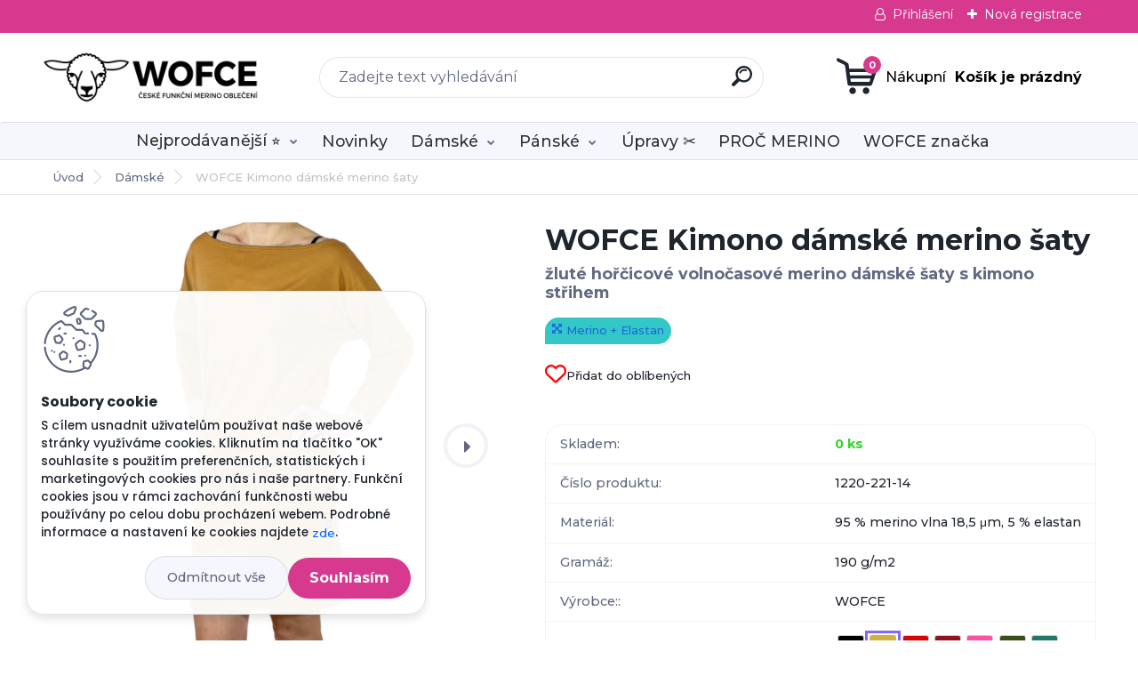

--- FILE ---
content_type: text/html; charset=utf-8
request_url: https://www.wofce.cz/WOFCE-Kimono-damske-merino-saty-d152_21856039.htm
body_size: 27995
content:


        <!DOCTYPE html>
    <html xmlns:og="http://ogp.me/ns#" xmlns:fb="http://www.facebook.com/2008/fbml" lang="cs" class="tmpl__titanium">
      <head>
          <script>
              window.cookie_preferences = getCookieSettings('cookie_preferences');
              window.cookie_statistics = getCookieSettings('cookie_statistics');
              window.cookie_marketing = getCookieSettings('cookie_marketing');

              function getCookieSettings(cookie_name) {
                  if (document.cookie.length > 0)
                  {
                      cookie_start = document.cookie.indexOf(cookie_name + "=");
                      if (cookie_start != -1)
                      {
                          cookie_start = cookie_start + cookie_name.length + 1;
                          cookie_end = document.cookie.indexOf(";", cookie_start);
                          if (cookie_end == -1)
                          {
                              cookie_end = document.cookie.length;
                          }
                          return unescape(document.cookie.substring(cookie_start, cookie_end));
                      }
                  }
                  return false;
              }
          </script>
                    <script async src="https://www.googletagmanager.com/gtag/js?id=5D8VHW2"></script>
                            <script>
                    window.dataLayer = window.dataLayer || [];
                    function gtag(){dataLayer.push(arguments)};
                    gtag('consent', 'default', {
                        'ad_storage': String(window.cookie_marketing) !== 'false' ? 'granted' : 'denied',
                        'analytics_storage': String(window.cookie_statistics) !== 'false' ? 'granted' : 'denied',
                        'ad_personalization': String(window.cookie_statistics) !== 'false' ? 'granted' : 'denied',
                        'ad_user_data': String(window.cookie_statistics) !== 'false' ? 'granted' : 'denied'
                    });
                    dataLayer.push({
                        'event': 'default_consent'
                    });
                </script>
                    <script>(function(w,d,s,l,i){w[l]=w[l]||[];w[l].push({'gtm.start':
          new Date().getTime(),event:'gtm.js'});var f=d.getElementsByTagName(s)[0],
        j=d.createElement(s),dl=l!='dataLayer'?'&l='+l:'';j.async=true;j.src=
        'https://www.googletagmanager.com/gtm.js?id='+i+dl;f.parentNode.insertBefore(j,f);
      })(window,document,'script','dataLayer','GTM-5D8VHW2');
        window.dataLayer = window.dataLayer || [];
        window.dataLayer.push({
            event: 'eec.pageview',
            clientIP: '3.133.130.XX'
        });

    </script>
          <script type="text/javascript" src="https://c.seznam.cz/js/rc.js"></script>
              <title>Merino šaty Kimono | WOFCE.CZ</title>
        <script type="text/javascript">var action_unavailable='action_unavailable';var id_language = 'cs';var id_country_code = 'CZ';var language_code = 'cs-CZ';var path_request = '/request.php';var type_request = 'POST';var cache_break = "2518"; var enable_console_debug = false; var enable_logging_errors = false;var administration_id_language = 'cs';var administration_id_country_code = 'CZ';</script>          <script type="text/javascript" src="//ajax.googleapis.com/ajax/libs/jquery/1.8.3/jquery.min.js"></script>
          <script type="text/javascript" src="//code.jquery.com/ui/1.12.1/jquery-ui.min.js" ></script>
                  <script src="/wa_script/js/jquery.hoverIntent.minified.js?_=2025-01-22-11-52" type="text/javascript"></script>
        <script type="text/javascript" src="/admin/jscripts/jquery.qtip.min.js?_=2025-01-22-11-52"></script>
                  <script src="/wa_script/js/jquery.selectBoxIt.min.js?_=2025-01-22-11-52" type="text/javascript"></script>
                  <script src="/wa_script/js/bs_overlay.js?_=2025-01-22-11-52" type="text/javascript"></script>
        <script src="/wa_script/js/bs_design.js?_=2025-01-22-11-52" type="text/javascript"></script>
        <script src="/admin/jscripts/wa_translation.js?_=2025-01-22-11-52" type="text/javascript"></script>
        <link rel="stylesheet" type="text/css" href="/css/jquery.selectBoxIt.wa_script.css?_=2025-01-22-11-52" media="screen, projection">
        <link rel="stylesheet" type="text/css" href="/css/jquery.qtip.lupa.css?_=2025-01-22-11-52">
        
        <link rel="stylesheet" type="text/css" href="/fotky104758/icons/flat_icons/font/flaticon.css?_=1561642162" >          <script type="text/javascript">
            if (window.addEventListener) {
              window.addEventListener("load", initLytebox, false);
            } else if (window.attachEvent) {
              window.attachEvent("onload", initLytebox);
            } else {
              window.onload = function() {
                initLytebox();
              }
            }
            function initLytebox() {
              myLytebox = new LyteBox();
            }
          </script>
          <script type="text/javascript">
      function init_products_hovers()
      {
        jQuery(".product").hoverIntent({
          over: function(){
            jQuery(this).find(".icons_width_hack").animate({width: "130px"}, 300, function(){});
          } ,
          out: function(){
            jQuery(this).find(".icons_width_hack").animate({width: "10px"}, 300, function(){});
          },
          interval: 40
        });
      }
      jQuery(document).ready(function(){

        jQuery(".param select, .sorting select").selectBoxIt();

        jQuery(".productFooter").click(function()
        {
          var $product_detail_link = jQuery(this).parent().find("a:first");

          if($product_detail_link.length && $product_detail_link.attr("href"))
          {
            window.location.href = $product_detail_link.attr("href");
          }
        });
        init_products_hovers();
        
        ebar_details_visibility = {};
        ebar_details_visibility["user"] = false;
        ebar_details_visibility["basket"] = false;

        ebar_details_timer = {};
        ebar_details_timer["user"] = setTimeout(function(){},100);
        ebar_details_timer["basket"] = setTimeout(function(){},100);

        function ebar_set_show($caller)
        {
          var $box_name = $($caller).attr("id").split("_")[0];

          ebar_details_visibility["user"] = false;
          ebar_details_visibility["basket"] = false;

          ebar_details_visibility[$box_name] = true;

          resolve_ebar_set_visibility("user");
          resolve_ebar_set_visibility("basket");
        }

        function ebar_set_hide($caller)
        {
          var $box_name = $($caller).attr("id").split("_")[0];

          ebar_details_visibility[$box_name] = false;

          clearTimeout(ebar_details_timer[$box_name]);
          ebar_details_timer[$box_name] = setTimeout(function(){resolve_ebar_set_visibility($box_name);},300);
        }

        function resolve_ebar_set_visibility($box_name)
        {
          if(   ebar_details_visibility[$box_name]
             && jQuery("#"+$box_name+"_detail").is(":hidden"))
          {
            jQuery("#"+$box_name+"_detail").slideDown(300);
          }
          else if(   !ebar_details_visibility[$box_name]
                  && jQuery("#"+$box_name+"_detail").not(":hidden"))
          {
            jQuery("#"+$box_name+"_detail").slideUp(0, function() {
              $(this).css({overflow: ""});
            });
          }
        }

        
        jQuery("#user_icon").hoverIntent({
          over: function(){
            ebar_set_show(this);
            jQuery("#ebar_right_content .img_cart, #basket_icon").qtip("hide");
          } ,
          out: function(){
            ebar_set_hide(this);
          },
          interval: 40
        });
        
        jQuery("#user_icon").click(function(e)
        {
          if(jQuery(e.target).attr("id") == "user_icon")
          {
            window.location.href = "https://www.wofce.cz/rjh6e517/e-login/";
          }
        });

        jQuery("#basket_icon").click(function(e)
        {
          if(jQuery(e.target).attr("id") == "basket_icon")
          {
            window.location.href = "https://www.wofce.cz/rjh6e517/e-basket/";
          }
        });
      BS.Basket.$default_top_basket = false;
      });
    </script>        <meta http-equiv="Content-language" content="cs">
        <meta http-equiv="Content-Type" content="text/html; charset=utf-8">
        <meta name="language" content="czech">
        <meta name="keywords" content="dámské, merino, šaty, tiskové šaty, šaty na výlety.">
        <meta name="description" content="Kimono merino šaty
Pohodlné volnočasové šaty s netradičním kimono střihem. Vypadají skvěle na různých typech postav.Zkvělé na jaro, léto i  časný">
        <meta name="revisit-after" content="1 Days">
        <meta name="distribution" content="global">
        <meta name="expires" content="never">
                  <meta name="expires" content="never">
                    <link rel="previewimage" href="https://www.wofce.cz/fotky104758/fotos/_vyr_Saty-kimono-horcice.webp" />
                    <link rel="canonical" href="https://www.wofce.cz/WOFCE-Kimono-damske-merino-saty-d152_21856039.htm?tab=description"/>
          <meta property="og:image" content="http://www.wofce.cz/fotky104758/fotos/_vyrn_152Saty-kimono-ruzove.webp" />
<meta property="og:image:secure_url" content="https://www.wofce.cz/fotky104758/fotos/_vyrn_152Saty-kimono-ruzove.webp" />
<meta property="og:image:type" content="image/png" />

<meta name="google-site-verification" content="Gs-LGZtFjHFfHo7D9JIzuWfQag2TMZM0WIlE0OX2Uac"/>
<meta name="seznam-wmt" content="gGEo0iCyIXMuZawMTxAYMceTmii5J3LA"/>
<meta name="facebook-domain-verification" content="ijj6s70etmcvkjrr81m4kqponikbws"/>            <meta name="robots" content="index, follow">
                      <link href="//www.wofce.cz/fotky104758/favicon2.ico" rel="icon" type="image/x-icon">
          <link rel="shortcut icon" type="image/x-icon" href="//www.wofce.cz/fotky104758/favicon2.ico">
                  <link rel="stylesheet" type="text/css" href="/css/lang_dependent_css/lang_cs.css?_=2025-01-22-11-52" media="screen, projection">
                <link rel='stylesheet' type='text/css' href='/wa_script/js/styles.css?_=2025-01-22-11-52'>
        <script language='javascript' type='text/javascript' src='/wa_script/js/javascripts.js?_=2025-01-22-11-52'></script>
        <script language='javascript' type='text/javascript' src='/wa_script/js/check_tel.js?_=2025-01-22-11-52'></script>
          <script src="/assets/javascripts/buy_button.js?_=2025-01-22-11-52"></script>
            <script type="text/javascript" src="/wa_script/js/bs_user.js?_=2025-01-22-11-52"></script>
        <script type="text/javascript" src="/wa_script/js/bs_fce.js?_=2025-01-22-11-52"></script>
        <script type="text/javascript" src="/wa_script/js/bs_fixed_bar.js?_=2025-01-22-11-52"></script>
        <script type="text/javascript" src="/bohemiasoft/js/bs.js?_=2025-01-22-11-52"></script>
        <script src="/wa_script/js/jquery.number.min.js?_=2025-01-22-11-52" type="text/javascript"></script>
        <script type="text/javascript">
            BS.User.id = 104758;
            BS.User.domain = "rjh6e517";
            BS.User.is_responsive_layout = true;
            BS.User.max_search_query_length = 50;
            BS.User.max_autocomplete_words_count = 5;

            WA.Translation._autocompleter_ambiguous_query = ' Hledavý výraz je pro našeptávač příliš obecný. Zadejte prosím další znaky, slova nebo pokračujte odesláním formuláře pro vyhledávání.';
            WA.Translation._autocompleter_no_results_found = ' Nebyly nalezeny žádné produkty ani kategorie.';
            WA.Translation._error = " Chyba";
            WA.Translation._success = " Nastaveno";
            WA.Translation._warning = " Upozornění";
            WA.Translation._multiples_inc_notify = '<p class="multiples-warning"><strong>Tento produkt je možné objednat pouze v násobcích #inc#. </strong><br><small>Vámi zadaný počet kusů byl navýšen dle tohoto násobku.</small></p>';
            WA.Translation._shipping_change_selected = " Změnit...";
            WA.Translation._shipping_deliver_to_address = " Zásilka bude doručena na zvolenou adresu";

            BS.Design.template = {
              name: "titanium",
              is_selected: function(name) {
                if(Array.isArray(name)) {
                  return name.indexOf(this.name) > -1;
                } else {
                  return name === this.name;
                }
              }
            };
            BS.Design.isLayout3 = true;
            BS.Design.templates = {
              TEMPLATE_ARGON: "argon",TEMPLATE_NEON: "neon",TEMPLATE_CARBON: "carbon",TEMPLATE_XENON: "xenon",TEMPLATE_AURUM: "aurum",TEMPLATE_CUPRUM: "cuprum",TEMPLATE_ERBIUM: "erbium",TEMPLATE_CADMIUM: "cadmium",TEMPLATE_BARIUM: "barium",TEMPLATE_CHROMIUM: "chromium",TEMPLATE_SILICIUM: "silicium",TEMPLATE_IRIDIUM: "iridium",TEMPLATE_INDIUM: "indium",TEMPLATE_OXYGEN: "oxygen",TEMPLATE_HELIUM: "helium",TEMPLATE_FLUOR: "fluor",TEMPLATE_FERRUM: "ferrum",TEMPLATE_TERBIUM: "terbium",TEMPLATE_URANIUM: "uranium",TEMPLATE_ZINCUM: "zincum",TEMPLATE_CERIUM: "cerium",TEMPLATE_KRYPTON: "krypton",TEMPLATE_THORIUM: "thorium",TEMPLATE_ETHERUM: "etherum",TEMPLATE_KRYPTONIT: "kryptonit",TEMPLATE_TITANIUM: "titanium",TEMPLATE_PLATINUM: "platinum"            };
        </script>
        <!-- Ecomail starts -->
<script type="text/javascript">
;(function(p,l,o,w,i,n,g){if(!p[i]){p.GlobalSnowplowNamespace=p.GlobalSnowplowNamespace||[];
p.GlobalSnowplowNamespace.push(i);p[i]=function(){(p[i].q=p[i].q||[]).push(arguments)
};p[i].q=p[i].q||[];n=l.createElement(o);g=l.getElementsByTagName(o)[0];n.async=1;
n.src=w;g.parentNode.insertBefore(n,g)}}(window,document,"script","//d70shl7vidtft.cloudfront.net/ecmtr-2.4.2.js","ecotrack"));
window.ecotrack('newTracker', 'cf', 'd2dpiwfhf3tz0r.cloudfront.net', { /* Initialise a tracker */
appId: 'wofce'
});
window.ecotrack('setUserIdFromLocation', 'ecmid');
window.ecotrack('trackPageView');
</script>
<!-- Ecomail stops -->

          <script src="/js/progress_button/modernizr.custom.js"></script>
                      <link rel="stylesheet" type="text/css" href="/bower_components/owl.carousel/dist/assets/owl.carousel.min.css" />
            <link rel="stylesheet" type="text/css" href="/bower_components/owl.carousel/dist/assets/owl.theme.default.min.css" />
            <script src="/bower_components/owl.carousel/dist/owl.carousel.min.js"></script>
                      <link rel="stylesheet" type="text/css" href="/bower_components/priority-nav/dist/priority-nav-core.css" />
            <script src="/bower_components/priority-nav/dist/priority-nav.js"></script>
                      <link rel="stylesheet" type="text/css" href="//static.bohemiasoft.com/jave/style.css?_=2025-01-22-11-52" media="screen">
                    <link rel="stylesheet" type="text/css" href="/css/font-awesome.4.7.0.min.css" media="screen">
          <link rel="stylesheet" type="text/css" href="/sablony/nove/titanium/titaniumpurple/css/product_var3.css?_=2025-01-22-11-52" media="screen">
          <style>
    :root {
        --primary: #d6398e;
        --primary-dark: #8a62fc;
        --secondary: #f6f7fc;
        --secondary-v2: #626780;
        --element-color: #1f242d;
        --stars: #ffcf15;
        --sale: #c91e1e;
        
        --empty-basket-text: " Košík je prázdný";
        --full-shopping-basket-text: "nákupní košík";
        --choose-delivery-method-text: "Vyberte způsob doručení";
        --choose-payment-method-text: "Vyberte způsob platby";
        --free-price-text: "Zdarma";
        --continue-without-login-text: "Pokračovat bez přihlášení";
        --summary-order-text: "Shrnutí Vaší objednávky";
        --cart-contents-text: "Váš košík";
        --in-login-text: "Přihlášení";
        --in-registration-text: "Nová registrace";
        --in-forgotten-pass-text: "Zapomenuté heslo";
        --price-list-filter-text: "Ceník";
        --search-see-everything-text: "Zobrazit vše";
        --discount-code-text: "Mám slevový kód";
        --searched-cats-text: "Hledané kategorie";
        --back-to-eshop-text: "Zpátky do eshopu";
        --to-category-menu-text: "Do kategorie";
        --back-menu-text: "Zpět";
        --pagination-next-text: "Další";
        --pagination-previous-text: "Předchozí";
        --cookies-files-text: "Soubory cookie";
        --newsletter-button-text: "Odebírat";
        --newsletter-be-up-to-date-text: "Buďte v obraze";
        --specify-params-text: "Filtrovat";
        --article-tags-text: "Tagy článku";
        --watch-product-text: "Hlídat produkt";
        --notfull-shopping-text: "Nákupní";
        --notfull-basket-is-empty-text: " Košík je prázdný";
        --whole-blog-article-text: "Celý článek";
        --basket-content-text: " Obsah košíku";
        --products-in-cat-text: " Produkty v kategorii";
        
    }
</style>
          <link rel="stylesheet"
                type="text/css"
                id="tpl-editor-stylesheet"
                href="/sablony/nove/titanium/titaniumpurple/css/colors.css?_=2025-01-22-11-52"
                media="screen">

          <meta name="viewport" content="width=device-width, initial-scale=1.0">
          <link rel="stylesheet" 
                   type="text/css" 
                   href="https://static.bohemiasoft.com/custom-css/titanium.css?_1769060867" 
                   media="screen"><style type="text/css">
               <!--#site_logo{
                  width: 275px;
                  height: 100px;
                  background-image: url('/fotky104758/design_setup/images/logo_wofce-logo-obdelnik.png?cache_time=1639771587');
                  background-repeat: no-repeat;
                  
                }html body .myheader { 
          background-image: none;
          border: black;
          background-repeat: repeat;
          background-position: 0px 0px;
          background-color: #ffffff;
        }#page_background{
                  background-image: none;
                  background-repeat: repeat;
                  background-position: 0px 0px;
                  background-color: #ffffff;
                }.bgLupa{
                  padding: 0;
                  border: none;
                }
      /***font kategorie***/
      body #page .leftmenu2 ul li a {
                  color: #333333!important;
      }
      body #page .leftmenu ul li a {
                  color: #333333!important;
      }
      /***font kategorie - hover, active***/
      body #page .leftmenu2 ul li a:hover, body #page .leftmenu2 ul li.leftmenuAct a {
                  color:#333333 !important;
      }
      body #page .leftmenu ul li a:hover, body #page .leftmenu ul li.leftmenuAct a {
                  color:#333333 !important;
      }
      /***before kategorie***/
      #left-box li a::before {
                  color: #d6398e!important; 
        } 
      /***before kategorie - hover, active***/
      .leftmenu li:hover a::before, .leftmenuAct a::before, .leftmenu2 li:hover a::before, .leftmenuAct a::before {
                  color: #333333!important; 
        }
      /***font podkategorie***/
      body #page .leftmenu2 ul ul li a {
                  color:#333333!important;
        }
      body #page .leftmenu ul ul li a, body #page .leftmenu ul li.leftmenuAct ul li a {
            color:#333333!important;
            border-color:#333333!important;
        }
      /***font podkategorie - hover, active***/
      body #page .leftmenu2 ul ul li a:hover, body #page .leftmenu2 ul ul li.leftmenu2Act a{
                  color: #333333 !important;
        }
      body #page .leftmenu ul ul li a:hover, body #page .leftmenu ul li.leftmenuAct ul li a:hover{
            color: #333333 !important;
        }
      /***before podkategorie***/
      html #left-box .leftmenu2 ul ul a::before{
                  color: #d6398e!important; 
        }
      html #left-box .leftmenu ul ul a::before{
                  color: #d6398e!important; 
      }
      /***before podkategorie - hover, active***/
      html #left-box .leftmenu2 ul ul li:hover a::before, html #left-box .leftmenu2 ul ul li.leftmenu2Act a::before{
                  color: #333333 !important; 
        }
      html #left-box .leftmenu ul ul li:hover a::before, html #left-box .leftmenu ul ul li.leftmenuAct a::before{
                  color: #333333 !important; 
        } 

 :root { 
 }
-->
                </style>          <link rel="stylesheet" type="text/css" href="/fotky104758/design_setup/css/user_defined.css?_=1754370801" media="screen, projection">
                    <script type="text/javascript" src="/admin/jscripts/wa_dialogs.js?_=2025-01-22-11-52"></script>
            <script>
      $(document).ready(function() {
        if (getCookie('show_cookie_message' + '_104758_cz') != 'no') {
          if($('#cookies-agreement').attr('data-location') === '0')
          {
            $('.cookies-wrapper').css("top", "0px");
          }
          else
          {
            $('.cookies-wrapper').css("bottom", "0px");
          }
          $('.cookies-wrapper').show();
        }

        $('#cookies-notify__close').click(function() {
          setCookie('show_cookie_message' + '_104758_cz', 'no');
          $('#cookies-agreement').slideUp();
          $("#masterpage").attr("style", "");
          setCookie('cookie_preferences', 'true');
          setCookie('cookie_statistics', 'true');
          setCookie('cookie_marketing', 'true');
          window.cookie_preferences = true;
          window.cookie_statistics = true;
          window.cookie_marketing = true;
          if(typeof gtag === 'function') {
              gtag('consent', 'update', {
                  'ad_storage': 'granted',
                  'analytics_storage': 'granted',
                  'ad_user_data': 'granted',
                  'ad_personalization': 'granted'
              });
          }
         return false;
        });

        $("#cookies-notify__disagree").click(function(){
            save_preferences();
        });

        $('#cookies-notify__preferences-button-close').click(function(){
            var cookies_notify_preferences = $("#cookies-notify-checkbox__preferences").is(':checked');
            var cookies_notify_statistics = $("#cookies-notify-checkbox__statistics").is(':checked');
            var cookies_notify_marketing = $("#cookies-notify-checkbox__marketing").is(':checked');
            save_preferences(cookies_notify_preferences, cookies_notify_statistics, cookies_notify_marketing);
        });

        function save_preferences(preferences = false, statistics = false, marketing = false)
        {
            setCookie('show_cookie_message' + '_104758_cz', 'no');
            $('#cookies-agreement').slideUp();
            $("#masterpage").attr("style", "");
            setCookie('cookie_preferences', preferences);
            setCookie('cookie_statistics', statistics);
            setCookie('cookie_marketing', marketing);
            window.cookie_preferences = preferences;
            window.cookie_statistics = statistics;
            window.cookie_marketing = marketing;
            if(marketing && typeof gtag === 'function')
            {
                gtag('consent', 'update', {
                    'ad_storage': 'granted'
                });
            }
            if(statistics && typeof gtag === 'function')
            {
                gtag('consent', 'update', {
                    'analytics_storage': 'granted',
                    'ad_user_data': 'granted',
                    'ad_personalization': 'granted',
                });
            }
            if(marketing === false && BS && BS.seznamIdentity) {
                BS.seznamIdentity.clearIdentity();
            }
        }

        /**
         * @param {String} cookie_name
         * @returns {String}
         */
        function getCookie(cookie_name) {
          if (document.cookie.length > 0)
          {
            cookie_start = document.cookie.indexOf(cookie_name + "=");
            if (cookie_start != -1)
            {
              cookie_start = cookie_start + cookie_name.length + 1;
              cookie_end = document.cookie.indexOf(";", cookie_start);
              if (cookie_end == -1)
              {
                cookie_end = document.cookie.length;
              }
              return unescape(document.cookie.substring(cookie_start, cookie_end));
            }
          }
          return "";
        }
        
        /**
         * @param {String} cookie_name
         * @param {String} value
         */
        function setCookie(cookie_name, value) {
          var time = new Date();
          time.setTime(time.getTime() + 365*24*60*60*1000); // + 1 rok
          var expires = "expires="+time.toUTCString();
          document.cookie = cookie_name + "=" + escape(value) + "; " + expires + "; path=/";
        }
      });
    </script>
    <script async src="https://www.googletagmanager.com/gtag/js?id=AW-551-391-1019"></script><script>
window.dataLayer = window.dataLayer || [];
function gtag(){dataLayer.push(arguments);}
gtag('js', new Date());
gtag('config', 'AW-551-391-1019', { debug_mode: true });
</script>        <script type="text/javascript" src="/wa_script/js/search_autocompleter.js?_=2025-01-22-11-52"></script>
              <script>
              WA.Translation._complete_specification = "Specifikace";
              WA.Translation._dont_have_acc = "Nemáte účet? ";
              WA.Translation._have_acc = "Již máte účet? ";
              WA.Translation._register_titanium = "Zaregistrujte se ";
              WA.Translation._login_titanium = "Přihlašte se ";
              WA.Translation._placeholder_voucher = "Sem vložte kód";
          </script>
                <script src="/wa_script/js/template/titanium/script.js?_=2025-01-22-11-52"></script>
                    <link rel="stylesheet" type="text/css" href="/assets/vendor/magnific-popup/magnific-popup.css" />
      <script src="/assets/vendor/magnific-popup/jquery.magnific-popup.js"></script>
      <script type="text/javascript">
        BS.env = {
          decPoint: ",",
          basketFloatEnabled: false        };
      </script>
      <script type="text/javascript" src="/node_modules/select2/dist/js/select2.min.js"></script>
      <script type="text/javascript" src="/node_modules/maximize-select2-height/maximize-select2-height.min.js"></script>
      <script type="text/javascript">
        (function() {
          $.fn.select2.defaults.set("language", {
            noResults: function() {return " Nenalezeny žádné položky"},
            inputTooShort: function(o) {
              var n = o.minimum - o.input.length;
              return " Prosím zadejte #N# nebo více znaků.".replace("#N#", n);
            }
          });
          $.fn.select2.defaults.set("width", "100%")
        })();

      </script>
      <link type="text/css" rel="stylesheet" href="/node_modules/select2/dist/css/select2.min.css" />
      <script type="text/javascript" src="/wa_script/js/countdown_timer.js?_=2025-01-22-11-52"></script>
      <script type="text/javascript" src="/wa_script/js/app.js?_=2025-01-22-11-52"></script>
      <script type="text/javascript" src="/node_modules/jquery-validation/dist/jquery.validate.min.js"></script>

      
              <script src="https://cdn.jsdelivr.net/npm/@floating-ui/core@1.7.2"></script>
        <script src="https://cdn.jsdelivr.net/npm/@floating-ui/dom@1.7.2"></script>
            </head>
          <script type="text/javascript">
        var fb_pixel = 'active';
      </script>
      <script type="text/javascript" src="/wa_script/js/fb_pixel_func.js"></script>
              <!-- Glami piXel -->
        <script>
            (function(f, a, s, h, i, o, n) {f['GlamiTrackerObject'] = i;
                f[i]=f[i]||function(){(f[i].q=f[i].q||[]).push(arguments)};o=a.createElement(s),
                    n=a.getElementsByTagName(s)[0];o.async=1;o.src=h;n.parentNode.insertBefore(o,n)
            })(window, document, 'script', '//www.glami.cz/js/compiled/pt.js', 'glami');
            glami('create', '3E765652EE6D73B34087A72FDFD4588B', 'cz');
            glami('track', 'PageView');
        </script>
        <!-- End Glami piXel -->
          <body class="lang-cs layout3 not-home page-product-detail page-product-152 basket-empty slider_available template-slider-disabled vat-payer-n alternative-currency-n" >
      <!-- Google Tag Manager (noscript) end -->
    <noscript><iframe src="https://www.googletagmanager.com/ns.html?id=GTM-5D8VHW2"
                      height="0" width="0" style="display:none;visibility:hidden"></iframe></noscript>
    <!-- End Google Tag Manager (noscript) -->
          <a name="topweb"></a>
            <div id="cookies-agreement" class="cookies-wrapper" data-location="1"
         >
      <div class="cookies-notify-background"></div>
      <div class="cookies-notify" style="display:block!important;">
        <div class="cookies-notify__bar">
          <div class="cookies-notify__bar1">
            <div class="cookies-notify__text"
                                 >
                S cílem usnadnit uživatelům používat naše webové stránky využíváme cookies. Kliknutím na tlačítko "OK" souhlasíte s použitím preferenčních, statistických i marketingových cookies pro nás i naše partnery. Funkční cookies jsou v rámci zachování funkčnosti webu používány po celou dobu procházení webem. Podrobné informace a nastavení ke cookies najdete <span class="cookies-notify__detail_button">zde</span>.            </div>
            <div class="cookies-notify__button">
                <a href="#" id="cookies-notify__disagree" class="secondary-btn"
                   style="color: #000000;
                           background-color: #c8c8c8;
                           opacity: 1"
                >Odmítnout vše</a>
              <a href="#" id="cookies-notify__close"
                 style="color: #000000;
                        background-color: #c8c8c8;
                        opacity: 1"
                >Souhlasím</a>
            </div>
          </div>
                        <div class="cookies-notify__detail_box hidden"
                             >
                <div id="cookies-nofify__close_detail"> Zavřít</div>
                <div>
                    <br />
                    <b> Co jsou cookies?</b><br />
                    <span> Cookies jsou krátké textové informace, které jsou uloženy ve Vašem prohlížeči. Tyto informace běžně používají všechny webové stránky a jejich procházením dochází k ukládání cookies. Pomocí partnerských skriptů, které mohou stránky používat (například Google analytics</span><br /><br />
                    <b> Jak lze nastavit práci webu s cookies?</b><br />
                    <span> Přestože doporučujeme povolit používání všech typů cookies, práci webu s nimi můžete nastavit dle vlastních preferencí pomocí checkboxů zobrazených níže. Po odsouhlasení nastavení práce s cookies můžete změnit své rozhodnutí smazáním či editací cookies přímo v nastavení Vašeho prohlížeče. Podrobnější informace k promazání cookies najdete v nápovědě Vašeho prohlížeče.</span>
                </div>
                <div class="cookies-notify__checkboxes"
                                    >
                    <div class="checkbox-custom checkbox-default cookies-notify__checkbox">
                        <input type="checkbox" id="cookies-notify-checkbox__functional" checked disabled />
                        <label for="cookies-notify-checkbox__functional" class="cookies-notify__checkbox_label"> Nutné</label>
                    </div>
                    <div class="checkbox-custom checkbox-default cookies-notify__checkbox">
                        <input type="checkbox" id="cookies-notify-checkbox__preferences" checked />
                        <label for="cookies-notify-checkbox__preferences" class="cookies-notify__checkbox_label"> Preferenční</label>
                    </div>
                    <div class="checkbox-custom checkbox-default cookies-notify__checkbox">
                        <input type="checkbox" id="cookies-notify-checkbox__statistics" checked />
                        <label for="cookies-notify-checkbox__statistics" class="cookies-notify__checkbox_label"> Statistické</label>
                    </div>
                    <div class="checkbox-custom checkbox-default cookies-notify__checkbox">
                        <input type="checkbox" id="cookies-notify-checkbox__marketing" checked />
                        <label for="cookies-notify-checkbox__marketing" class="cookies-notify__checkbox_label"> Marketingové</label>
                    </div>
                </div>
                <div id="cookies-notify__cookie_types">
                    <div class="cookies-notify__cookie_type cookie-active" data-type="functional">
                         Nutné (13)
                    </div>
                    <div class="cookies-notify__cookie_type" data-type="preferences">
                         Preferenční (1)
                    </div>
                    <div class="cookies-notify__cookie_type" data-type="statistics">
                         Statistické (15)
                    </div>
                    <div class="cookies-notify__cookie_type" data-type="marketing">
                         Marketingové (15)
                    </div>
                    <div class="cookies-notify__cookie_type" data-type="unclassified">
                         Neklasifikované (7)
                    </div>
                </div>
                <div id="cookies-notify__cookie_detail">
                    <div class="cookie-notify__cookie_description">
                        <span id="cookie-notify__description_functional" class="cookie_description_active"> Tyto informace jsou nezbytné ke správnému chodu webové stránky jako například vkládání zboží do košíku, uložení vyplněných údajů nebo přihlášení do zákaznické sekce.</span>
                        <span id="cookie-notify__description_preferences" class="hidden"> Tyto cookies umožní přizpůsobit chování nebo vzhled stránky dle Vašich potřeb, například volba jazyka.</span>
                        <span id="cookie-notify__description_statistics" class="hidden"> Díky těmto cookies mohou majitelé i developeři webu více porozumět chování uživatelů a vyvijet stránku tak, aby byla co nejvíce prozákaznická. Tedy abyste co nejrychleji našli hledané zboží nebo co nejsnáze dokončili jeho nákup.</span>
                        <span id="cookie-notify__description_marketing" class="hidden"> Tyto informace umožní personalizovat zobrazení nabídek přímo pro Vás díky historické zkušenosti procházení dřívějších stránek a nabídek.</span>
                        <span id="cookie-notify__description_unclassified" class="hidden"> Tyto cookies prozatím nebyly roztříděny do vlastní kategorie.</span>
                    </div>
                    <style>
                        #cookies-notify__cookie_detail_table td
                        {
                            color: #ffffff                        }
                    </style>
                    <table class="table" id="cookies-notify__cookie_detail_table">
                        <thead>
                            <tr>
                                <th> Jméno</th>
                                <th> Účel</th>
                                <th> Vypršení</th>
                            </tr>
                        </thead>
                        <tbody>
                                                    <tr>
                                <td>show_cookie_message</td>
                                <td>Ukládá informaci o potřebě zobrazení cookie lišty</td>
                                <td>1 rok</td>
                            </tr>
                                                        <tr>
                                <td>__zlcmid</td>
                                <td>Tento soubor cookie se používá k uložení identity návštěvníka během návštěv a preference návštěvníka deaktivovat naši funkci živého chatu. </td>
                                <td>1 rok</td>
                            </tr>
                                                        <tr>
                                <td>__cfruid</td>
                                <td>Tento soubor cookie je součástí služeb poskytovaných společností Cloudflare – včetně vyrovnávání zátěže, doručování obsahu webových stránek a poskytování připojení DNS pro provozovatele webových stránek. </td>
                                <td>relace</td>
                            </tr>
                                                        <tr>
                                <td>_auth</td>
                                <td>Zajišťuje bezpečnost procházení návštěvníků tím, že zabraňuje padělání požadavků mezi stránkami. Tento soubor cookie je nezbytný pro bezpečnost webu a návštěvníka. </td>
                                <td>1 rok</td>
                            </tr>
                                                        <tr>
                                <td>csrftoken</td>
                                <td>Pomáhá předcházet útokům Cross-Site Request Forgery (CSRF). 
</td>
                                <td>1 rok</td>
                            </tr>
                                                        <tr>
                                <td>PHPSESSID</td>
                                <td>Zachovává stav uživatelské relace napříč požadavky na stránky. </td>
                                <td>relace</td>
                            </tr>
                                                        <tr>
                                <td>rc::a</td>
                                <td>Tento soubor cookie se používá k rozlišení mezi lidmi a roboty. To je výhodné pro web, aby
vytvářet platné zprávy o používání jejich webových stránek. </td>
                                <td>persistentní</td>
                            </tr>
                                                        <tr>
                                <td>rc::c</td>
                                <td>Tento soubor cookie se používá k rozlišení mezi lidmi a roboty. </td>
                                <td>relace</td>
                            </tr>
                                                        <tr>
                                <td>AWSALBCORS</td>
                                <td>Registruje, který server-cluster obsluhuje návštěvníka. To se používá v kontextu s vyrovnáváním zátěže, aby se optimalizovala uživatelská zkušenost. </td>
                                <td>6 dnů</td>
                            </tr>
                                                        <tr>
                                <td>18plus_allow_access#</td>
                                <td>Ukládá informaci o odsouhlasení okna 18+ pro web.</td>
                                <td>neznámý</td>
                            </tr>
                                                        <tr>
                                <td>18plus_cat#</td>
                                <td>Ukládá informaci o odsouhlasení okna 18+ pro kategorii.</td>
                                <td>neznámý</td>
                            </tr>
                                                        <tr>
                                <td>bs_slide_menu</td>
                                <td></td>
                                <td>neznámý</td>
                            </tr>
                                                        <tr>
                                <td>left_menu</td>
                                <td>Ukládá informaci o způsobu zobrazení levého menu.</td>
                                <td>neznámý</td>
                            </tr>
                                                    </tbody>
                    </table>
                    <div class="cookies-notify__button">
                        <a href="#" id="cookies-notify__preferences-button-close"
                           style="color: #000000;
                                background-color: #c8c8c8;
                                opacity: 1">
                            Uložit nastavení                        </a>
                    </div>
                </div>
            </div>
                    </div>
      </div>
    </div>
    
  <div id="responsive_layout_large"></div><div id="page">      <div class="top-bar" id="topBar">
                  <div class="top-bar-login">
                          <span class="user-login"><a href="/rjh6e517/e-login">Přihlášení</a></span>
              <span class="user-register"><a href="/rjh6e517/e-register">Nová registrace</a></span>
                        </div>
                        </div>
          <script type="text/javascript">
      var responsive_articlemenu_name = ' Menu';
      var responsive_eshopmenu_name = ' E-shop';
    </script>
        <link rel="stylesheet" type="text/css" href="/css/masterslider.css?_=2025-01-22-11-52" media="screen, projection">
    <script type="text/javascript" src="/js/masterslider.min.js"></script>
    <div class="myheader">
                <div class="navigate_bar">
            <div class="logo-wrapper">
            <a id="site_logo" href="//www.wofce.cz" class="mylogo" aria-label="Logo"></a>
    </div>
                <div id="search">
      <form name="search" id="searchForm" action="/search-engine.htm" method="GET" enctype="multipart/form-data">
        <label for="q" class="title_left2"> Hľadanie</label>
        <p>
          <input name="slovo" type="text" class="inputBox" id="q" placeholder=" Zadejte text vyhledávání" maxlength="50">
          
          <input type="hidden" id="source_service" value="www.webareal.cz">
        </p>
        <div class="wrapper_search_submit">
          <input type="submit" class="search_submit" aria-label="search" name="search_submit" value="">
        </div>
        <div id="search_setup_area">
          <input id="hledatjak2" checked="checked" type="radio" name="hledatjak" value="2">
          <label for="hledatjak2">Hledat ve zboží</label>
          <br />
          <input id="hledatjak1"  type="radio" name="hledatjak" value="1">
          <label for="hledatjak1">Hledat v článcích</label>
                    <script type="text/javascript">
            function resolve_search_mode_visibility()
            {
              if (jQuery('form[name=search] input').is(':focus'))
              {
                if (jQuery('#search_setup_area').is(':hidden'))
                {
                  jQuery('#search_setup_area').slideDown(400);
                }
              }
              else
              {
                if (jQuery('#search_setup_area').not(':hidden'))
                {
                  jQuery('#search_setup_area').slideUp(400);
                }
              }
            }

            $('form[name=search] input').click(function() {
              this.focus();
            });

            jQuery('form[name=search] input')
                .focus(function() {
                  resolve_search_mode_visibility();
                })
                .blur(function() {
                  setTimeout(function() {
                    resolve_search_mode_visibility();
                  }, 1000);
                });

          </script>
                  </div>
      </form>
    </div>
            
  <div id="ebar" class="" >        <div id="basket_icon" >
            <div id="basket_detail">
                <div id="basket_arrow_tag"></div>
                <div id="basket_content_tag">
                    <a id="quantity_tag" href="/rjh6e517/e-basket" rel="nofollow" class="elink"><span class="quantity_count">0</span>
                    <span class="basket_empty"> Váš nákupní košík <span class="bold">je prázdný</span></span></a>                </div>
            </div>
        </div>
                </div>      </div>
          </div>
        <div class="eshop-menu drop-menu" id="dropMenu">
      <div id="dropMenuWrapper">
            <div class="menu-wrapper leftmenu" id="menuWrapper">
          <ul class="root-eshop-menu" id="menuContent">
              <li class="home-button">
              <a href="//www.wofce.cz">
      <i class="fa fa-home" aria-hidden="true"></i>
    </a>
            </li>
            <li class="eshop-menu-item item-1 has-submenu">
            <a class="item-link level-1" href="/Nejprodavanejsi-c4_0_1.htm">Nejprodávanější ⭐️</a>
          <ul class="eshop-submenu-root menu-level-2">
          <li class="eshop-menu-item item-1">
            <div class="menu-item-box">
                  <div class="menu-item-img">
            <a href="/Nejprodavanejsi-c4_22_2.htm" title="Merino nákrčníky">
              <img src="/fotky104758/icons/Nakrcnik-pouziti-ico.png" title="Merino nákrčníky" alt="Merino nákrčníky" />
            </a>
          </div>
                  <div class="menu-item-cat">
          <a class="item-link level-2" href="/Nejprodavanejsi-c4_22_2.htm">Merino nákrčníky</a>
                  </div>
      </div>
          </li>
        <li class="eshop-menu-item item-2">
            <div class="menu-item-box">
                  <div class="menu-item-img">
            <a href="/Nejprodavanejsi-c4_23_2.htm" title="Dárkové poukazy">
              <img src="/fotky104758/icons/wofce-darkovy-poukaz-1500-ICO.png" title="Dárkové poukazy" alt="Dárkové poukazy" />
            </a>
          </div>
                  <div class="menu-item-cat">
          <a class="item-link level-2" href="/Nejprodavanejsi-c4_23_2.htm">Dárkové poukazy</a>
                  </div>
      </div>
          </li>
        </ul>
        </li>
        <li class="eshop-menu-item item-2">
            <a class="item-link level-1" href="/Novinky-c7_0_1.htm">Novinky </a>
          </li>
        <li class="eshop-menu-item item-3 has-submenu item-active">
            <a class="item-link level-1" href="/Damske-c2_0_1.htm">Dámské</a>
          <ul class="eshop-submenu-root menu-level-2">
          <li class="eshop-menu-item item-1">
            <div class="menu-item-box">
                  <div class="menu-item-img">
            <a href="/Damske-c2_5_2.htm" title="Trička Tílka Topy">
              <img src="/fotky104758/icons/TrickO-merino-damske-ruzova-elastan-full-ico.png" title="Trička Tílka Topy" alt="Trička Tílka Topy" />
            </a>
          </div>
                  <div class="menu-item-cat">
          <a class="item-link level-2" href="/Damske-c2_5_2.htm">Trička Tílka Topy</a>
                  </div>
      </div>
          </li>
        <li class="eshop-menu-item item-2 has-submenu">
            <div class="menu-item-box">
                  <div class="menu-item-img">
            <a href="/Damske-c2_1_2.htm" title="Kalhotky">
              <img src="/fotky104758/icons/boombards-black-merino-vlnene-funkcni-kalhotky-cerne-kratka-nohavicka-ICO.jpg" title="Kalhotky" alt="Kalhotky" />
            </a>
          </div>
                  <div class="menu-item-cat">
          <a class="item-link level-2" href="/Damske-c2_1_2.htm">Kalhotky</a>
              <ul class="eshop-submenu-root menu-level-3">
          <li class="eshop-menu-item item-1">
            <a class="item-link level-3" href="/Damske-c2_20_3.htm">Klasické kalhotky</a>
          </li>
        <li class="eshop-menu-item item-2">
            <a class="item-link level-3" href="/Damske-c2_21_3.htm">Kalhotky s nohavičkou</a>
          </li>
        </ul>
            </div>
      </div>
          </li>
        <li class="eshop-menu-item item-3">
            <div class="menu-item-box">
                  <div class="menu-item-img">
            <a href="/Damske-c2_9_2.htm" title="Čepice Nákrčníky Čelenky">
              <img src="/fotky104758/icons/celenka-blue-front-ICO.jpg" title="Čepice Nákrčníky Čelenky" alt="Čepice Nákrčníky Čelenky" />
            </a>
          </div>
                  <div class="menu-item-cat">
          <a class="item-link level-2" href="/Damske-c2_9_2.htm">Čepice Nákrčníky Čelenky</a>
                  </div>
      </div>
          </li>
        <li class="eshop-menu-item item-4">
            <div class="menu-item-box">
                  <div class="menu-item-img">
            <a href="/Damske-c2_15_2.htm" title="Sukně">
              <img src="/fotky104758/icons/sukeenka-bok-blue-ICO.jpg" title="Sukně" alt="Sukně" />
            </a>
          </div>
                  <div class="menu-item-cat">
          <a class="item-link level-2" href="/Damske-c2_15_2.htm">Sukně</a>
                  </div>
      </div>
          </li>
        <li class="eshop-menu-item item-5">
            <div class="menu-item-box">
                  <div class="menu-item-img">
            <a href="/Damske-c2_19_2.htm" title="Legíny">
              <img src="/fotky104758/icons/leginy-ico.png" title="Legíny" alt="Legíny" />
            </a>
          </div>
                  <div class="menu-item-cat">
          <a class="item-link level-2" href="/Damske-c2_19_2.htm">Legíny</a>
                  </div>
      </div>
          </li>
        <li class="eshop-menu-item item-6">
            <div class="menu-item-box">
                  <div class="menu-item-img">
            <a href="/Damske-c2_25_2.htm" title="Mikiny">
              <img src="/fotky104758/icons/damska-mikina-ico-png.png" title="Mikiny" alt="Mikiny" />
            </a>
          </div>
                  <div class="menu-item-cat">
          <a class="item-link level-2" href="/Damske-c2_25_2.htm">Mikiny</a>
                  </div>
      </div>
          </li>
        <li class="eshop-menu-item item-7">
            <div class="menu-item-box">
                  <div class="menu-item-img">
            <a href="/Damske-c2_2_2.htm" title="Šaty">
              <img src="/fotky104758/icons/WOFCE-saty-ICO.jpg" title="Šaty" alt="Šaty" />
            </a>
          </div>
                  <div class="menu-item-cat">
          <a class="item-link level-2" href="/Damske-c2_2_2.htm">Šaty</a>
                  </div>
      </div>
          </li>
        </ul>
        </li>
        <li class="eshop-menu-item item-4 has-submenu">
            <a class="item-link level-1" href="/Panske-c3_0_1.htm">Pánské</a>
          <ul class="eshop-submenu-root menu-level-2">
          <li class="eshop-menu-item item-1">
            <div class="menu-item-box">
                <div class="menu-item-cat">
          <a class="item-link level-2" href="/Panske-c3_7_2.htm">Trička</a>
                  </div>
      </div>
          </li>
        <li class="eshop-menu-item item-2">
            <div class="menu-item-box">
                <div class="menu-item-cat">
          <a class="item-link level-2" href="/Panske-c3_3_2.htm">Trenýrky</a>
                  </div>
      </div>
          </li>
        <li class="eshop-menu-item item-3">
            <div class="menu-item-box">
                <div class="menu-item-cat">
          <a class="item-link level-2" href="/Panske-c3_10_2.htm">Čepice Nákrčníky Čelenky</a>
                  </div>
      </div>
          </li>
        <li class="eshop-menu-item item-4">
            <div class="menu-item-box">
                <div class="menu-item-cat">
          <a class="item-link level-2" href="/Panske-c3_13_2.htm">Mikiny</a>
                  </div>
      </div>
          </li>
        </ul>
        </li>
        <li class="eshop-menu-item item-5">
            <a class="item-link level-1" href="/Upravy-c8_0_1.htm">Úpravy ✂️</a>
          </li>
        <li class="eshop-menu-item item-6">
            <a class="item-link level-1" href="/PROC-MERINO-c6_0_1.htm">PROČ MERINO</a>
          </li>
        <li class="eshop-menu-item item-7">
            <a class="item-link level-1" href="/WOFCE-znacka-c5_0_1.htm">WOFCE značka</a>
          </li>
        </ul>
        </div>
          </div>
    </div>
    <script type="text/javascript">
      (function() {
        if(window.priorityNav)
        {
          var nav = priorityNav.init({
            mainNavWrapper: "#menuWrapper",
            mainNav: "#menuContent",
            breakPoint: 0,
            throttleDelay: '50',
            navDropdownLabel: " Další",
            navDropdownBreakpointLabel: 'Menu',
            initClass: 'top-nav',
            navDropdownClassName: 'nav-dropdown',
            navDropdownToggleClassName: 'nav-dropdown-toggle',
         })
         document.querySelector('.nav-dropdown-toggle').removeAttribute('aria-controls');
        }
      })();
    </script>
    <div id="page_background">      <div class="hack-box"><!-- HACK MIN WIDTH FOR IE 5, 5.5, 6  -->
                  <div id="masterpage" style="margin-bottom:95px;"><!-- MASTER PAGE -->
              <div id="header">          </div><!-- END HEADER -->
                    <div id="aroundpage"><!-- AROUND PAGE -->
            
      <!-- LEFT BOX -->
      <div id="left-box">
            <div id="rMenusSrc" style="display: none">
          <div id="rArticleMenu">
          <div class="menu-wrapper">
          <ul class="root-article-menu">
          <li class="article-menu-item item-1">
            <a href="/wofce" target="_self">
          <span>
      O nás    </span>
          </a>
          </li>
        <li class="article-menu-item item-2">
            <a href="/reference" target="_blank">
          <span>
      Reference    </span>
          </a>
          </li>
        <li class="article-menu-item item-3">
            <a href="/pece-o-merino-obleceni" target="_self">
          <span>
      Merino a péče o vlnu    </span>
          </a>
          </li>
        <li class="article-menu-item item-4">
            <a href="/velikosti-obleceni" target="_self">
          <span>
      Velikosti    </span>
          </a>
          </li>
        <li class="article-menu-item item-5">
            <a href="https://www.wofce.cz/blog" target="_self">
          <span>
      Blog    </span>
          </a>
          </li>
        <li class="article-menu-item item-6">
            <a href="/doprava-a-platba" target="_self">
          <span>
      Doprava a platba    </span>
          </a>
          </li>
        <li class="article-menu-item item-7">
            <a href="/Obchodni-podminky-a3_0.htm" target="_self">
          <span>
      Obchodní podmínky    </span>
          </a>
          </li>
        <li class="article-menu-item item-8">
            <a href="/reklamace" target="_self">
          <span>
      Reklamační podmínky    </span>
          </a>
          </li>
        <li class="article-menu-item item-9">
            <a href="/Ochrana-osobnich-udaju-GDPR-a10_0.htm" target="_self">
          <span>
      Ochrana osobních údajů GDPR    </span>
          </a>
          </li>
        <li class="article-menu-item item-10">
            <a href="/kontakt" target="_self">
          <span>
      Kontakt    </span>
          </a>
          </li>
        </ul>
        </div>
        </div>
        <div id="rEshopMenu">
          <div class="menu-wrapper">
          <ul class="root-eshop-menu">
          <li class="eshop-menu-item item-1 has-submenu">
            <a href="/Nejprodavanejsi-c4_0_1.htm" target="_self">
            <span>
                  <img class="menu-icon-img" src="/fotky104758/icons/buton-square-podzim-laska.webp" alt="Nejprodávanější ⭐️" />
                </span>
          <span>
      Nejprodávanější ⭐️    </span>
          </a>
          <ul class="eshop-submenu menu-level-2">
          <li class="eshop-menu-item item-1">
            <a href="/Nejprodavanejsi-c4_22_2.htm" target="_self">
            <span>
                  <img class="menu-icon-img" src="/fotky104758/icons/Nakrcnik-pouziti-ico.png" alt="Merino nákrčníky" />
                </span>
          <span>
      Merino nákrčníky    </span>
          </a>
          </li>
        <li class="eshop-menu-item item-2">
            <a href="/Nejprodavanejsi-c4_23_2.htm" target="_self">
            <span>
                  <img class="menu-icon-img" src="/fotky104758/icons/wofce-darkovy-poukaz-1500-ICO.png" alt="Dárkové poukazy" />
                </span>
          <span>
      Dárkové poukazy    </span>
          </a>
          </li>
        </ul>
        </li>
        <li class="eshop-menu-item item-2">
            <a href="/Novinky-c7_0_1.htm" target="_self">
          <span>
      Novinky     </span>
          </a>
          </li>
        <li class="eshop-menu-item item-3 has-submenu item-active">
            <a href="/Damske-c2_0_1.htm" target="_self">
          <span>
      Dámské    </span>
          </a>
          <ul class="eshop-submenu menu-level-2">
          <li class="eshop-menu-item item-1">
            <a href="/Damske-c2_5_2.htm" target="_self">
            <span>
                  <img class="menu-icon-img" src="/fotky104758/icons/TrickO-merino-damske-ruzova-elastan-full-ico.png" alt="Trička Tílka Topy" />
                </span>
          <span>
      Trička Tílka Topy    </span>
          </a>
          </li>
        <li class="eshop-menu-item item-2 has-submenu">
            <a href="/Damske-c2_1_2.htm" target="_self">
            <span>
                  <img class="menu-icon-img" src="/fotky104758/icons/boombards-black-merino-vlnene-funkcni-kalhotky-cerne-kratka-nohavicka-ICO.jpg" alt="Kalhotky" />
                </span>
          <span>
      Kalhotky    </span>
          </a>
          <ul class="eshop-submenu menu-level-3">
          <li class="eshop-menu-item item-1">
            <a href="/Damske-c2_20_3.htm" target="_self">
          <span>
      Klasické kalhotky    </span>
          </a>
          </li>
        <li class="eshop-menu-item item-2">
            <a href="/Damske-c2_21_3.htm" target="_self">
            <span>
                  <img class="menu-icon-img" src="/fotky104758/icons/boombards-black-merino-vlnene-funkcni-kalhotky-cerne-kratka-nohavicka-ICO.jpg" alt="Kalhotky s nohavičkou" />
                </span>
          <span>
      Kalhotky s nohavičkou    </span>
          </a>
          </li>
        </ul>
        </li>
        <li class="eshop-menu-item item-3">
            <a href="/Damske-c2_9_2.htm" target="_self">
            <span>
                  <img class="menu-icon-img" src="/fotky104758/icons/celenka-blue-front-ICO.jpg" alt="Čepice Nákrčníky Čelenky" />
                </span>
          <span>
      Čepice Nákrčníky Čelenky    </span>
          </a>
          </li>
        <li class="eshop-menu-item item-4">
            <a href="/Damske-c2_15_2.htm" target="_self">
            <span>
                  <img class="menu-icon-img" src="/fotky104758/icons/sukeenka-bok-blue-ICO.jpg" alt="Sukně" />
                </span>
          <span>
      Sukně    </span>
          </a>
          </li>
        <li class="eshop-menu-item item-5">
            <a href="/Damske-c2_19_2.htm" target="_self">
            <span>
                  <img class="menu-icon-img" src="/fotky104758/icons/leginy-ico.png" alt="Legíny" />
                </span>
          <span>
      Legíny    </span>
          </a>
          </li>
        <li class="eshop-menu-item item-6">
            <a href="/Damske-c2_25_2.htm" target="_self">
            <span>
                  <img class="menu-icon-img" src="/fotky104758/icons/damska-mikina-ico-png.png" alt="Mikiny" />
                </span>
          <span>
      Mikiny    </span>
          </a>
          </li>
        <li class="eshop-menu-item item-7">
            <a href="/Damske-c2_2_2.htm" target="_self">
            <span>
                  <img class="menu-icon-img" src="/fotky104758/icons/WOFCE-saty-ICO.jpg" alt="Šaty" />
                </span>
          <span>
      Šaty    </span>
          </a>
          </li>
        </ul>
        </li>
        <li class="eshop-menu-item item-4 has-submenu">
            <a href="/Panske-c3_0_1.htm" target="_self">
          <span>
      Pánské    </span>
          </a>
          <ul class="eshop-submenu menu-level-2">
          <li class="eshop-menu-item item-1">
            <a href="/Panske-c3_7_2.htm" target="_self">
          <span>
      Trička    </span>
          </a>
          </li>
        <li class="eshop-menu-item item-2">
            <a href="/Panske-c3_3_2.htm" target="_self">
          <span>
      Trenýrky    </span>
          </a>
          </li>
        <li class="eshop-menu-item item-3">
            <a href="/Panske-c3_10_2.htm" target="_self">
          <span>
      Čepice Nákrčníky Čelenky    </span>
          </a>
          </li>
        <li class="eshop-menu-item item-4">
            <a href="/Panske-c3_13_2.htm" target="_self">
          <span>
      Mikiny    </span>
          </a>
          </li>
        </ul>
        </li>
        <li class="eshop-menu-item item-5">
            <a href="/Upravy-c8_0_1.htm" target="_self">
          <span>
      Úpravy ✂️    </span>
          </a>
          </li>
        <li class="eshop-menu-item item-6">
            <a href="/PROC-MERINO-c6_0_1.htm" target="_self">
          <span>
      PROČ MERINO    </span>
          </a>
          </li>
        <li class="eshop-menu-item item-7">
            <a href="/WOFCE-znacka-c5_0_1.htm" target="_self">
          <span>
      WOFCE značka    </span>
          </a>
          </li>
        </ul>
        </div>
        </div>
        </div>
          </div><!-- END LEFT BOX -->
            <div id="right-box"><!-- RIGHT BOX2 -->
              </div><!-- END RIGHT BOX -->
      

            <hr class="hide">
                        <div id="centerpage2"><!-- CENTER PAGE -->
              <div id="incenterpage2"><!-- in the center -->
                        
        <!-- Glami piXel -->
        <script>
        glami('track', 'ViewContent', {
            content_type: 'product',
            item_ids: ['152'], 
            product_names: ['WOFCE Kimono dámské merino šaty'] 
        });
        </script>
        <!-- End Glami piXel -->
        <script type="text/javascript">
  var product_information = {
    id: '152',
    name: 'WOFCE Kimono dámské merino šaty',
    brand: '',
    price: '2690',
    category: 'Dámské',
  'variant': 'hořčicová, M',
    is_variant: true,
    variant_id: 21856039  };
</script>
        <div id="fb-root"></div>
    <script>(function(d, s, id) {
            var js, fjs = d.getElementsByTagName(s)[0];
            if (d.getElementById(id)) return;
            js = d.createElement(s); js.id = id;
            js.src = "//connect.facebook.net/ cs_CZ/all.js#xfbml=1&appId=";
            fjs.parentNode.insertBefore(js, fjs);
        }(document, 'script', 'facebook-jssdk'));</script>
      <script type="application/ld+json">
      {
        "@context": "http://schema.org",
        "@type": "Product",
                "name": "Merino šaty Kimono | WOFCE.CZ",
        "description": "Kimono merino šaty Pohodlné volnočasové šaty s netradičním kimono střihem. Vypadají skvěle na různých typech postav.Zkvělé na",
                "image": ["https://www.wofce.cz/fotky104758/fotos/_vyr_Saty-kimono-horcice.webp",
"https://www.wofce.cz/fotky104758/fotos/_vyrp11_152Saty-kimono-poza-tyrkys.webp",
"https://www.wofce.cz/fotky104758/fotos/_vyrp12_152Saty-kimono-ruka-tyrkys.webp"],
                "gtin13": "",
        "mpn": "",
        "sku": "1220-221-14",
        "brand": "WOFCE",

        "offers": {
            "@type": "Offer",
            "availability": "https://schema.org/InStock",
            "price": "2690",
"priceCurrency": "CZK",
"priceValidUntil": "2036-01-23",
            "url": "https://www.wofce.cz/WOFCE-Kimono-damske-merino-saty-d152_21856039.htm"
        }
      }
</script>
              <script type="application/ld+json">
{
    "@context": "http://schema.org",
    "@type": "BreadcrumbList",
    "itemListElement": [
    {
        "@type": "ListItem",
        "position": 1,
        "item": {
            "@id": "https://www.wofce.cz",
            "name": "Home"
            }
    },     {
        "@type": "ListItem",
        "position": 2,
        "item": {
            "@id": "https://www.wofce.cz/Damske-c2_0_1.htm",
            "name": "Dámské"
        }
        },
    {
        "@type": "ListItem",
        "position": 3,
        "item": {
            "@id": "https://www.wofce.cz/WOFCE-Kimono-damske-merino-saty-d152_21856039.htm",
            "name": "WOFCE Kimono dámské merino šaty"
    }
    }
]}
</script>
          <script type="text/javascript" src="/wa_script/js/bs_variants.js?date=2462013"></script>
  <script type="text/javascript" src="/wa_script/js/rating_system.js"></script>
  <script type="text/javascript">
    <!--
    $(document).ready(function () {
      BS.Variants.register_events();
      BS.Variants.id_product = 152;
    });

    function ShowImage2(name, width, height, domen) {
      window.open("/wa_script/image2.php?soub=" + name + "&domena=" + domen, "", "toolbar=no,scrollbars=yes,location=no,status=no,width=" + width + ",height=" + height + ",resizable=1,screenX=20,screenY=20");
    }
    ;
    // --></script>
  <script type="text/javascript">
    <!--
    function Kontrola() {
      if (document.theForm.autor.value == "") {
        document.theForm.autor.focus();
        BS.ui.popMessage.alert("Musíte vyplnit své jméno");
        return false;
      }
      if (document.theForm.email.value == "") {
        document.theForm.email.focus();
        BS.ui.popMessage.alert("Musíte vyplnit svůj email");
        return false;
      }
      if (document.theForm.titulek.value == "") {
        document.theForm.titulek.focus();
        BS.ui.popMessage.alert("Vyplňte název příspěvku");
        return false;
      }
      if (document.theForm.prispevek.value == "") {
        document.theForm.prispevek.focus();
        BS.ui.popMessage.alert("Zadejte text příspěvku");
        return false;
      }
      if (document.theForm.captcha.value == "") {
        document.theForm.captcha.focus();
        BS.ui.popMessage.alert("Opište bezpečnostní kód");
        return false;
      }
      if (jQuery("#captcha_image").length > 0 && jQuery("#captcha_input").val() == "") {
        jQuery("#captcha_input").focus();
        BS.ui.popMessage.alert("Opiště text z bezpečnostního obrázku");
        return false;
      }

      }

      -->
    </script>
          <script type="text/javascript" src="/wa_script/js/detail.js?date=2022-06-01"></script>
          <script type="text/javascript">
      product_price = "2690";
    product_price_non_ceil =   "2690";
    currency = "Kč";
    currency_position = "1";
    tax_subscriber = "n";
    ceny_jak = "0";
    desetiny = "0";
    dph = "";
    currency_second = "";
    currency_second_rate = "0";
    lang = "";    </script>
          <script>
          related_click = false;
          $(document).ready(function () {
              $(".buy_btn").on("click", function(){
                    related_click = true;
              });

              $("#buy_btn, #buy_prg").on("click", function () {
                  var variant_selected_reload = false;
                  var url = window.location.href;
                  if (url.indexOf('?variant=not_selected') > -1)
                  {
                      url = window.location.href;
                  }
                  else
                  {
                      url = window.location.href + "?variant=not_selected";
                  }
                  if ($("#1SelectBoxIt").length !== undefined)
                  {
                      var x = $("#1SelectBoxIt").attr("aria-activedescendant");
                      if (x == 0)
                      {
                          variant_selected_reload = true;
                          document.cookie = "variantOne=unselected;path=/";
                      }
                      else
                      {
                          var id_ciselnik = $("#1SelectBoxItOptions #" + x).attr("data-val");
                          document.cookie = "variantOne=" + id_ciselnik + ";path=/";
                      }
                  }
                  else if ($("#1SelectBoxItText").length !== undefined)
                  {
                      var x = $("#1SelectBoxItText").attr("data-val");
                      if (x == 0)
                      {
                          variant_selected_reload = true;
                          document.cookie = "variantOne=unselected;path=/";
                      }
                      else
                      {
                          var id_ciselnik = $("#1SelectBoxItOptions #" + x).attr("data-val");
                          document.cookie = "variantOne=" + id_ciselnik + ";path=/";
                      }
                  }
                  if ($("#2SelectBoxIt").length !== undefined)
                  {
                      var x = $("#2SelectBoxIt").attr("aria-activedescendant");
                      if (x == 0)
                      {
                          variant_selected_reload = true;
                          document.cookie = "variantTwo=unselected;path=/";
                      }
                      else
                      {
                          var id_ciselnik = $("#2SelectBoxItOptions #" + x).attr("data-val");
                          document.cookie = "variantTwo=" + id_ciselnik + ";path=/";
                      }
                  }
                  else if ($("#2SelectBoxItText").length !== undefined)
                  {
                      var x = $("#2SelectBoxItText").attr("data-val");
                      if (x == 0)
                      {
                          variant_selected_reload = true;
                          document.cookie = "variantTwo=unselected;path=/";
                      }
                      else
                      {
                          var id_ciselnik = $("#2SelectBoxItOptions #" + x).attr("data-val");
                          document.cookie = "variantTwo=" + id_ciselnik + ";path=/";
                      }
                  }
                  if ($("#3SelectBoxIt").length !== undefined)
                  {
                      var x = $("#3SelectBoxIt").attr("aria-activedescendant");
                      if (x == 0)
                      {
                          variant_selected_reload = true;
                          document.cookie = "variantThree=unselected;path=/";
                      }
                      else
                      {
                          var id_ciselnik = $("#3SelectBoxItOptions #" + x).attr("data-val");
                          document.cookie = "variantThree=" + id_ciselnik + ";path=/";
                      }
                  }
                  else if ($("#3SelectBoxItText").length !== undefined)
                  {
                      var x = $("#3SelectBoxItText").attr("data-val");
                      if (x == 0)
                      {
                          variant_selected_reload = true;
                          document.cookie = "variantThree=unselected;path=/";
                      }
                      else
                      {
                          var id_ciselnik = $("#3SelectBoxItOptions #" + x).attr("data-val");
                          document.cookie = "variantThree=" + id_ciselnik + ";path=/";
                      }
                  }
                  if(variant_selected_reload == true)
                  {
                      jQuery("input[name=variant_selected]").remove();
                      window.location.replace(url);
                      return false;
                  }
              });
          });
      </script>
          <div id="wherei"><!-- wherei -->
            <p>
        <a href="/">Úvod</a>
        <span class="arrow">&#187;</span>
                           <a href="/Damske-c2_0_1.htm">Dámské</a>
                            <span class="arrow">&#187;</span>        <span class="active">WOFCE Kimono dámské merino šaty</span>
      </p>
    </div><!-- END wherei -->
    <pre></pre>
        <div class="product-detail-container" > <!-- MICRODATA BOX -->
              <h1>WOFCE Kimono dámské merino šaty</h1>
        <h2 class="second-product-name">žluté hořčicové volnočasové merino dámské šaty s kimono střihem</h2>      <div class="detail-box-product" data-idn="824301021"><!--DETAIL BOX -->
                        <div class="col-l"><!-- col-l-->
                          <div class="image">
                      <div id="productGallery" class="product-gallery">
            <div class="owl-carousel owl-theme" data-carousel='{"items":1,"dots":false}'>
                  <div class="item">
            <a href="/fotky104758/fotos/_vyr_Saty-kimono-horcice.webp"
               title="WOFCE Kimono dámské merino šaty"
                rel="lyteshow[2]"               aria-label="WOFCE Kimono dámské merino šaty"
            >
              <img src="/fotky104758/fotos/_vyr_Saty-kimono-horcice.webp" alt="WOFCE Kimono dámské merino šaty" />
            </a>
          </div>
                    <div class="item">
            <a href="/fotky104758/fotos/_vyrp11_152Saty-kimono-poza-tyrkys.webp"
               title="WOFCE Kimono dámské merino šaty"
                rel="lyteshow[2]"               aria-label="WOFCE Kimono dámské merino šaty"
            >
              <img src="/fotky104758/fotos/_vyrp11_152Saty-kimono-poza-tyrkys.webp" alt="WOFCE Kimono dámské merino šaty" />
            </a>
          </div>
                    <div class="item">
            <a href="/fotky104758/fotos/_vyrp12_152Saty-kimono-ruka-tyrkys.webp"
               title="WOFCE Kimono dámské merino šaty"
                rel="lyteshow[2]"               aria-label="WOFCE Kimono dámské merino šaty"
            >
              <img src="/fotky104758/fotos/_vyrp12_152Saty-kimono-ruka-tyrkys.webp" alt="WOFCE Kimono dámské merino šaty" />
            </a>
          </div>
                </div>
    </div>
        <!--  more photo-->
    <div class="photogall">
              <div class="box-carousel3 owl-carousel">
                <a href="/fotky104758/fotos/_vyrp11_152Saty-kimono-poza-tyrkys.webp"
           rel="lyteshow[1]"
           class="image"
           title="1 - 1"
           aria-label="WOFCE Kimono dámské merino šaty"
        >
            <img src="/fotky104758/fotos/_vyrp11_152Saty-kimono-poza-tyrkys.webp" width="140" border=0 alt="WOFCE Kimono dámské merino šaty">
        </a>
                <a href="/fotky104758/fotos/_vyrp12_152Saty-kimono-ruka-tyrkys.webp"
           rel="lyteshow[1]"
           class="image"
           title="1 - 2"
           aria-label="WOFCE Kimono dámské merino šaty"
        >
            <img src="/fotky104758/fotos/_vyrp12_152Saty-kimono-ruka-tyrkys.webp" width="140" border=0 alt="WOFCE Kimono dámské merino šaty">
        </a>
                </div>
            </div>
    <!-- END more photo-->
                    </div>
                        </div><!-- END col-l-->
        <div class="box-spc"><!-- BOX-SPC -->
          <div class="col-r"><!-- col-r-->
                        <div class="break"><p>&nbsp;</p></div>
                                    <div class="detail-info"><!-- detail info-->
              <form style="margin: 0pt; padding: 0pt; vertical-align: bottom;"
                    action="/buy-product.htm?pid=152" method="post">
                                  <div class="product-status-box">
                        <p class="product-status">
          </p>
          <div class="product-tags">
                  <span class="product-tag" style="background-color:rgba(52,199,199,1)">
                          <span class="tag-icon" style="color:rgba(14,57,230,0.65)"><i class="fa fa-arrows-alt"></i></span>
                          <span class="tag-title" style="color:rgba(14,57,230,0.65)">Merino + Elastan</span>
          </span>
                </div>
                        </div>
                  		<div class="wishlist-button-container">
			<button type="button" class="wishlist-button"
					data-wishlist="{&quot;id_product&quot;:152,&quot;id_variant&quot;:21856039}"
					data-content="#wishlist_tooltip_6973a3dc73946"
					data-icon-empty='<svg class="wishlist-icon wishlist-icon--empty" xmlns="http://www.w3.org/2000/svg" viewBox="0 0 512 512"><path d="M225.8 468.2l-2.5-2.3L48.1 303.2C17.4 274.7 0 234.7 0 192.8l0-3.3c0-70.4 50-130.8 119.2-144C158.6 37.9 198.9 47 231 69.6c9 6.4 17.4 13.8 25 22.3c4.2-4.8 8.7-9.2 13.5-13.3c3.7-3.2 7.5-6.2 11.5-9c0 0 0 0 0 0C313.1 47 353.4 37.9 392.8 45.4C462 58.6 512 119.1 512 189.5l0 3.3c0 41.9-17.4 81.9-48.1 110.4L288.7 465.9l-2.5 2.3c-8.2 7.6-19 11.9-30.2 11.9s-22-4.2-30.2-11.9zM239.1 145c-.4-.3-.7-.7-1-1.1l-17.8-20-.1-.1s0 0 0 0c-23.1-25.9-58-37.7-92-31.2C81.6 101.5 48 142.1 48 189.5l0 3.3c0 28.5 11.9 55.8 32.8 75.2L256 430.7 431.2 268c20.9-19.4 32.8-46.7 32.8-75.2l0-3.3c0-47.3-33.6-88-80.1-96.9c-34-6.5-69 5.4-92 31.2c0 0 0 0-.1 .1s0 0-.1 .1l-17.8 20c-.3 .4-.7 .7-1 1.1c-4.5 4.5-10.6 7-16.9 7s-12.4-2.5-16.9-7z"/></svg>'
					data-icon-solid='<svg class="wishlist-icon wishlist-icon--solid" xmlns="http://www.w3.org/2000/svg" viewBox="0 0 512 512"><path d="M47.6 300.4L228.3 469.1c7.5 7 17.4 10.9 27.7 10.9s20.2-3.9 27.7-10.9L464.4 300.4c30.4-28.3 47.6-68 47.6-109.5v-5.8c0-69.9-50.5-129.5-119.4-141C347 36.5 300.6 51.4 268 84L256 96 244 84c-32.6-32.6-79-47.5-124.6-39.9C50.5 55.6 0 115.2 0 185.1v5.8c0 41.5 17.2 81.2 47.6 109.5z"/></svg>'>
				<span class="wishlist-button__icon">
					<svg class="wishlist-icon wishlist-icon--empty" xmlns="http://www.w3.org/2000/svg" viewBox="0 0 512 512"><path d="M225.8 468.2l-2.5-2.3L48.1 303.2C17.4 274.7 0 234.7 0 192.8l0-3.3c0-70.4 50-130.8 119.2-144C158.6 37.9 198.9 47 231 69.6c9 6.4 17.4 13.8 25 22.3c4.2-4.8 8.7-9.2 13.5-13.3c3.7-3.2 7.5-6.2 11.5-9c0 0 0 0 0 0C313.1 47 353.4 37.9 392.8 45.4C462 58.6 512 119.1 512 189.5l0 3.3c0 41.9-17.4 81.9-48.1 110.4L288.7 465.9l-2.5 2.3c-8.2 7.6-19 11.9-30.2 11.9s-22-4.2-30.2-11.9zM239.1 145c-.4-.3-.7-.7-1-1.1l-17.8-20-.1-.1s0 0 0 0c-23.1-25.9-58-37.7-92-31.2C81.6 101.5 48 142.1 48 189.5l0 3.3c0 28.5 11.9 55.8 32.8 75.2L256 430.7 431.2 268c20.9-19.4 32.8-46.7 32.8-75.2l0-3.3c0-47.3-33.6-88-80.1-96.9c-34-6.5-69 5.4-92 31.2c0 0 0 0-.1 .1s0 0-.1 .1l-17.8 20c-.3 .4-.7 .7-1 1.1c-4.5 4.5-10.6 7-16.9 7s-12.4-2.5-16.9-7z"/></svg>				</span>
								<span class="wishislt-button__text">Přidat do oblíbených</span>
							</button>
		</div>
		                <table class="cart" width="100%">
                  <col>
                  <col width="9%">
                  <col width="14%">
                  <col width="14%">
                  <tbody>
                                      <tr class="before_variants product-stock">
                      <td width="35%" class="product-stock-text">Skladem:</td>
                      <td colspan="3" width="65%" class="price-value def_color product-stock-value">
                        <span class="fleft">
                            0 ks                        </span>
                        <input type="hidden" name="stock"
                               value="0">
                      </td>
                    </tr>
                                        <tr class="before_variants product-number">
                      <td width="35%" class="product-number-text">Číslo produktu: </td>
                      <td colspan="3" width="65%" class="prices product-number-text"><span class="fleft">
                            1220-221-14</span>
                        <input type="hidden" name="number"
                               value="1220-221-14">
                      </td>
                    </tr>
                                          <tr class="before_variants product-variants-1">
                        <td width="35%"
                            class="product-variants-text-1">Materiál:  </td>
                        <td colspan="3" width="65%" class="product-variants-value-1">
                                                            <span class="fleft">
                                    95 % merino vlna 18,5 μm, 5 % elastan                                </span>
                                                          <input type="hidden"
                                 name="Materiál"
                                 value="95 % merino vlna 18,5 μm, 5 % elastan">
                        </td>
                      </tr>
                                            <tr class="before_variants product-variants-2">
                        <td width="35%"
                            class="product-variants-text-2">Gramáž:  </td>
                        <td colspan="3" width="65%" class="product-variants-value-2">
                                                            <span class="fleft">
                                    190 g/m2                                </span>
                                                          <input type="hidden"
                                 name="Gramáž"
                                 value="190 g/m2">
                        </td>
                      </tr>
                                            <tr class="before_variants product-variants-3">
                        <td width="35%"
                            class="product-variants-text-3">Výrobce::  </td>
                        <td colspan="3" width="65%" class="product-variants-value-3">
                                                            <span class="fleft">
                                    WOFCE                                </span>
                                                          <input type="hidden"
                                 name="Výrobce:"
                                 value="WOFCE">
                        </td>
                      </tr>
                                            <tr>
                        <td>Barva:</td>
                                                      <td colspan="3" class="prices icon-variant" id="icon-variant-1">
                                <span class="variants-loader"> Načítání...</span>
                                <span class="variants-container" style="display: none">
                                                                    <span class="variant-type__color">
                                                                    <span data-id="1"
                                      id="icon-variant-value-1"
                                      data-value="1"
                                      class="product-detail__icon_variant "
                                      style="background: #000000"
                                      title="černá"
                                >
                                                                    </span>
                                                                    </span>
                                                                            <span class="variant-type__color">
                                                                    <span data-id="1"
                                      id="icon-variant-value-45"
                                      data-value="45"
                                      class="product-detail__icon_variant product-detail__icon_variant_selected "
                                      style="background: #d1b141"
                                      title="hořčicová"
                                >
                                                                    </span>
                                                                    </span>
                                                                            <span class="variant-type__color">
                                                                    <span data-id="1"
                                      id="icon-variant-value-32"
                                      data-value="32"
                                      class="product-detail__icon_variant "
                                      style="background: #db0202"
                                      title="červená"
                                >
                                                                    </span>
                                                                    </span>
                                                                            <span class="variant-type__color">
                                                                    <span data-id="1"
                                      id="icon-variant-value-33"
                                      data-value="33"
                                      class="product-detail__icon_variant "
                                      style="background: #91141c"
                                      title="bordó"
                                >
                                                                    </span>
                                                                    </span>
                                                                            <span class="variant-type__color">
                                                                    <span data-id="1"
                                      id="icon-variant-value-35"
                                      data-value="35"
                                      class="product-detail__icon_variant "
                                      style="background: #ff4fa4"
                                      title="růžová"
                                >
                                                                    </span>
                                                                    </span>
                                                                            <span class="variant-type__color">
                                                                    <span data-id="1"
                                      id="icon-variant-value-38"
                                      data-value="38"
                                      class="product-detail__icon_variant "
                                      style="background: #394f16"
                                      title="khaki"
                                >
                                                                    </span>
                                                                    </span>
                                                                            <span class="variant-type__color">
                                                                    <span data-id="1"
                                      id="icon-variant-value-44"
                                      data-value="44"
                                      class="product-detail__icon_variant "
                                      style="background: #227868"
                                      title="petrolejová"
                                >
                                                                    </span>
                                                                    </span>
                                    </span>
                            </td>
                            
                          <td colspan="3" width="36%" class="prices hidden">
                            <span class="fleft">
                              <select name="1" id="1"
                                      class="variant public-select2-styled">
                                <option value="0" >Vyberte (7)</option>
                                                                    <option value="1">černá</option>
                                                                        <option value="45" selected="selected">hořčicová</option>
                                                                        <option value="32">červená</option>
                                                                        <option value="33">bordó</option>
                                                                        <option value="35">růžová</option>
                                                                        <option value="38">khaki</option>
                                                                        <option value="44">petrolejová</option>
                                                                  </select>
                            </span>
                          </td>
                      </tr>
                                            <tr>
                        <td>Velikost:</td>
                                                      <td colspan="3" class="prices icon-variant" id="icon-variant-4">
                                <span class="variants-loader"> Načítání...</span>
                                <span class="variants-container" style="display: none">
                                                                    <span class="variant-type__text">
                                                                    <span data-id="2"
                                      id="icon-variant-value-27"
                                      data-value="27"
                                      class="product-detail__icon_variant "
                                      style="background: "
                                      title="XS"
                                >
                                                                            <span class="product-detail__icon_text_box">XS</span>
                                                                        </span>
                                                                    </span>
                                                                            <span class="variant-type__text">
                                                                    <span data-id="2"
                                      id="icon-variant-value-14"
                                      data-value="14"
                                      class="product-detail__icon_variant "
                                      style="background: "
                                      title="S"
                                >
                                                                            <span class="product-detail__icon_text_box">S</span>
                                                                        </span>
                                                                    </span>
                                                                            <span class="variant-type__text">
                                                                    <span data-id="2"
                                      id="icon-variant-value-15"
                                      data-value="15"
                                      class="product-detail__icon_variant product-detail__icon_variant_selected "
                                      style="background: "
                                      title="M"
                                >
                                                                            <span class="product-detail__icon_text_box">M</span>
                                                                        </span>
                                                                    </span>
                                                                            <span class="variant-type__text">
                                                                    <span data-id="2"
                                      id="icon-variant-value-16"
                                      data-value="16"
                                      class="product-detail__icon_variant "
                                      style="background: "
                                      title="L"
                                >
                                                                            <span class="product-detail__icon_text_box">L</span>
                                                                        </span>
                                                                    </span>
                                                                            <span class="variant-type__text">
                                                                    <span data-id="2"
                                      id="icon-variant-value-17"
                                      data-value="17"
                                      class="product-detail__icon_variant "
                                      style="background: "
                                      title="XL"
                                >
                                                                            <span class="product-detail__icon_text_box">XL</span>
                                                                        </span>
                                                                    </span>
                                    </span>
                            </td>
                            
                          <td colspan="3" width="36%" class="prices hidden">
                            <span class="fleft">
                              <select name="4" id="2"
                                      class="variant public-select2-styled">
                                <option value="0" >Vyberte (5)</option>
                                                                    <option value="27">XS</option>
                                                                        <option value="14">S</option>
                                                                        <option value="15" selected="selected">M</option>
                                                                        <option value="16">L</option>
                                                                        <option value="17">XL</option>
                                                                  </select>
                            </span>
                          </td>
                      </tr>
                      
                          <tr class="total">
                        <td class="price-desc left">Cena:</td>
                        <td colspan="3" class="prices">
                          <div align="left" >
                                <span class="price-vat"  content="CZK">
      <span class="price-value def_color"  content="2690">
        2&nbsp;690&nbsp;Kč      </span>
      <input type="hidden" name="nase_cena" value="2690">
          </span>
                              </div>
                        </td>
                      </tr>
                                          <tr class="product-cart-info">
                      <td colspan="4">
                            <div class="fleft product-cart-info-text"><br>do košíku:</div>
    <div class="fright textright product-cart-info-value">
                  <div class="input-spinner-group" data-input-spinner>
      <span class="input-spinner-btn btn-l"><button type="button" class="spin-dec">-</button></span>
      <input name="kusy"
             value="1" id="kusy" class="quantity-input spin-input" maxlength="6" size="6" aria-label="kusy" data-product-info='{"count_type":0,"multiples":0}'>
      <span class="input-spinner-btn btn-r"><button type="button" class="spin-inc">+</button></span>
    </div>
          <span class="count">&nbsp;
        ks      </span>&nbsp;
                        <input type="submit"
                 id="buy_btn"
                 class="product-cart-btn buy-button-action buy-button-action-17"
                 data-id="152"
                 data-variant-id="21856039"
                 name="send_submit"
                 value="Koupit"
          >
          <input type="hidden" id="buy_click" name="buy_click" value="detail">
                      <br>
                </div>
                          </td>
                    </tr>
                                    </tbody>
                </table>
                <input type="hidden" name="variant_selected" value="21856039" /><input type="hidden" name="null_variant_value" value="hořčicová, M" /><input type="hidden" name="pageURL" value ="http://www.wofce.cz/WOFCE-Kimono-damske-merino-saty-d152_21856039.htm">              </form>
            </div><!-- END detail info-->
            <div class="break"></div>
          </div><!-- END col-r-->
        </div><!-- END BOX-SPC -->
              </div><!-- END DETAIL BOX -->
    </div><!-- MICRODATA BOX -->
    <div class="break"></div>
        <br>
          <h3>Varianty</h3>
      <div class="break"></div>
          <div class="spc">
  		<script>
		  gtag('event', 'view_item_list', {
			item_list_id: 'product_variants',
			item_list_name: '',
			items: [{"item_id":153,"item_name":"WOFCE Kimono h\u0159ejiv\u00e9 d\u00e1msk\u00e9 merino \u0161aty","price":2990},{"item_id":74,"item_name":"WOFCE T\u00edlkov\u00e9 d\u00e1msk\u00e9 merino \u0161aty","price":2222}]		  });
		</script>
		<table class="productList" cellpadding="0" cellspacing="1" ><tbody><tr><th width="12%"  class="headline"><center>Obrázek:</center></th><th width="49%"  class="headline" align="left">Číslo produktu / Název zboží:</th><th width="12%"  class="headline"><center>Skladem:</center></th><th width="15%"  class="headline" ><center>Cena:</center></th><th width="12%"  class="headline"></th></tr>
    <tr  class="row_noimg" onMouseOver="this.className='color row_noimg'" onMouseOut="this.className='row_noimg'" data-name="WOFCE Kimono hřejivé dámské merino šaty" data-id="153">
    <td>
              <center>
            <a href="/merino-saty-kimono-hrejive"
               data-id="153"
               data-location="category_page"
               data-variant-id="0"
               class="product-box-link"
            >
                <img width="80" alt="WOFCE Kimono hřejivé dámské merino šaty" rel="153" src="/fotky104758/fotos/_vyrn_153wofce-saty-kimono-laska.webp">
            </a>
        </center>
    </td>
    <td align="left" class="product_name_cell">
        <a href="/merino-saty-kimono-hrejive"
                       data-id="153"
           data-location="category_page"
           data-variant-id="0"
           class="product-box-link"
        >1225-6<br> WOFCE Kimono hřejivé dámské merino šaty </a></td>
    <td valign="top" class="product_stock_cell">
              <div class="stock_no">Do 7 dnů od objednání</div>
            </td>
    <td class="price" ><span class="our_price_text">Cena</span> <span class="product_price_text">2&nbsp;990&nbsp;Kč</span></td>
    <td class="icons">
                <form method="post" action="/buy-product.htm?pid=153">
                          <input type="submit"
                     class="buy_btn buy-button-action buy-button-action-9"
                     data-id="153"
                     data-variant-id="0"
                     data-similar-popup="0"
                     name=""
                     value="Koupit"
                     data-product-info='{"count_type":0,"multiples":0}'
              >
                          <div class="clear"></div>
          </form>
              </td>
    </tr>
    
    <tr  class="row_noimg" onMouseOver="this.className='color row_noimg'" onMouseOut="this.className='row_noimg'" data-name="WOFCE Tílkové dámské merino šaty" data-id="74">
    <td>
              <center>
            <a href="/merino-saty-tilkove"
               data-id="74"
               data-location="category_page"
               data-variant-id="0"
               class="product-box-link"
            >
                <img width="80" alt="WOFCE Tílkové dámské merino šaty" rel="74" src="/fotky104758/fotos/_vyrn_74wofce-saty-red-malina.webp">
            </a>
        </center>
    </td>
    <td align="left" class="product_name_cell">
        <a href="/merino-saty-tilkove"
                       data-id="74"
           data-location="category_page"
           data-variant-id="0"
           class="product-box-link"
        >1210-5<br> WOFCE Tílkové dámské merino šaty </a></td>
    <td valign="top" class="product_stock_cell">
              <div class="stock_no">Do 7 dnů od objednání</div>
            </td>
    <td class="price" ><span class="our_price_text">Cena</span> <span class="product_price_text">2&nbsp;222&nbsp;Kč</span></td>
    <td class="icons">
                <form method="post" action="/buy-product.htm?pid=74">
                          <input type="submit"
                     class="buy_btn buy-button-action buy-button-action-9"
                     data-id="74"
                     data-variant-id="0"
                     data-similar-popup="0"
                     name=""
                     value="Koupit"
                     data-product-info='{"count_type":0,"multiples":0}'
              >
                          <div class="clear"></div>
          </form>
              </td>
    </tr>
    </tbody></table>      <!--END PRODUCT BOX 3 -->

              <div class="break"></div>
    </div><!-- END spc-->
      <a name="anch1"></a>
    <div class="aroundbookmark"><!-- AROUND bookmark-->
    <ul class="bookmark"><!-- BOOKMARKS-->
    <li class="selected"><a rel="nofollow" href="/WOFCE-Kimono-damske-merino-saty-d152_21856039.htm?tab=description#anch1">Specifikace</a></li><li ><a rel="nofollow" href="/WOFCE-Kimono-damske-merino-saty-d152_21856039.htm?tab=download#anch1">Ke stažení</a></li><li ><a rel="nofollow" href="/WOFCE-Kimono-damske-merino-saty-d152_21856039.htm?tab=related#anch1">Související zboží<span class="bookmark-content-count">0</span></a></li>    </ul>
    <div class="part selected" id="description"><!--description-->
    <div class="spc">
    <h2><span><strong>Kimono merino šaty</strong></span></h2>
<p>Pohodlné volnočasové šaty s netradičním kimono střihem. Vypadají skvěle na různých typech postav.<br /><br />Zkvělé na jaro, léto i  časný podzim. </p>
<p></p>
<p>Sukně se dá rafinovaně podkasat. A je dvojitá, aby ani náhodou neprosvítalo nic, co nemá. </p>
<p><br /><br />Úžasné je, že u merina nemusíš řešit pomačkání! I když je hodíš do kufru nebo do batohu, tyto lehoučké šaty vypadají za chvilku jako vyžehlené.<br /><br /></p>
<p>Kimono šaty skvěle vypadají a jsou zároveň pohodlné a praktické.  </p>
<p></p>
<p><strong>Rozdíly proti Kimono hřejivým šatům:</strong></p>
<p>Lehčí materiál s nižší gramáží - jsou vzdušnější.<br />Kratší 3/4 rukávy. </p>
<p></p>
<p><span></span> </p>
<p><span> <b>Jsou vyrobená z přírodního merina s přídavkem elastanu</b>. Takže vydrží víc než obyčené merino a také jsou pružnější.</span></p>
<p><span> </span></p>
<p><span>Velkou výhodou merina je, že <b>výrazně eliminuje zápach</b>, který vzniká při pocení. Merino svým složením totiž zabraňuje v množení bakterií. Při delším nošení všichni ocení i přirozenou <b>termoregulaci tepla a vlhkosti</b>. Jak se někdy zjednudušeně říká: hřeje i chladí<b> </b>přesně podle aktuálních potřeb.</span></p>
<p><span></span></p>
<p><span>WOFCE merino oblečení budeš milovat v několika dalších ohledech. Merino vlna je měkká na omak a <b>přizpůsobí se tělu</b>. Merino se při nošení vůbec nedá srovnat s levnými syntetickými materiály. Jedná se o velmi <b>prodyšný materiál</b> a má skvělý odvod potu z povrchu těla. Nemačká se, má velkou odolnost a ještě chrání před účinky UV záření. </span></p>
<p><span><strong> </strong></span></p>
<p><span>Ani <b>s údržbou si není třeba moc lámat hlavu</b>. Většinou stačí jen vyvětrat. Případně vyprat do 40 °C v ruce nebo v pračce na vlněný program pracím prostředkem na vlnu. Suší se nejlépe pomalu a ve stínu. <a href="http://www.webareal.cz/rjh6e517/show-free.htm?fid=33">Více o péči a údržbě.</a><br /></span></p>
<h2><span><strong></strong></span></h2>
<h2><span><strong>Materiál:</strong></span></h2>
<p><span>Vlna merino 95 %, elastan 5 %, gramáž ∼ 190 g/m<sup>2</sup>, vlákno &lt; 18,5 μm </span></p>
<h2><span><strong></strong> </span></h2>
<p><span></span></p>
<h2><span><strong>Velikosti:</strong></span></h2>
<p><span>XS-S-M-L-XL</span></p>
<p><span></span></p>
<table cellspacing="5" cellpadding="5" border="1">
<tbody>
<tr>
<td valign="middle"><b>WOFCE Kimono šaty</b></td>
<td valign="middle"><span><strong>XS</strong></span></td>
<td valign="middle"><span><strong>S</strong></span></td>
<td valign="middle"><span><strong>M</strong></span></td>
<td valign="middle"><span><strong>L</strong></span></td>
<td valign="middle"><span><strong>XL</strong></span></td>
</tr>
<tr>
<td valign="middle">
<p><span><span face="Trueno" size="5" color="#000000">obvod hrudi [cm]</span></span></p>
</td>
<td valign="middle">
<p align="center"><span face="Trueno" size="5" color="#000000">82-92</span></p>
</td>
<td valign="middle">
<p align="center"><span face="Trueno" size="5" color="#000000">93-99</span></p>
</td>
<td valign="middle">
<p align="center"><span face="Trueno" size="5" color="#000000">100-107</span></p>
</td>
<td valign="middle">
<p align="center"><span face="Trueno" size="5" color="#000000">108-114</span></p>
</td>
<td valign="middle">
<p align="center"><span face="Trueno" size="5" color="#000000">115-122</span></p>
</td>
</tr>
<tr>
<td valign="middle">
<p><span><span face="Trueno" size="5" color="#000000">obvod pasu [cm]</span></span></p>
</td>
<td valign="middle">
<p align="center"><span face="Trueno" size="5" color="#000000">62-70</span></p>
</td>
<td valign="middle">
<p align="center"><span face="Trueno" size="5" color="#000000">70-82</span></p>
</td>
<td valign="middle">
<p align="center"><span face="Trueno" size="5" color="#000000">82-98</span></p>
</td>
<td valign="middle">
<p align="center"><span face="Trueno" size="5" color="#000000">98-115</span></p>
</td>
<td valign="middle">
<p align="center"><span face="Trueno" size="5" color="#000000">115-127</span></p>
</td>
</tr>
<tr>
<td valign="middle">
<p><span face="Trueno" size="5" color="#000000">obvod boku [cm]</span></p>
</td>
<td valign="middle">
<p align="center">80-90</p>
</td>
<td valign="middle">
<p align="center"><span>82-92</span></p>
</td>
<td valign="middle">
<p align="center"><span face="Trueno" size="5" color="#000000">92-110</span></p>
</td>
<td valign="middle">
<p align="center"><span face="Trueno" size="5" color="#000000">110-118</span></p>
</td>
<td valign="middle">
<p align="center"><span face="Trueno" size="5" color="#000000">118-130</span></p>
</td>
</tr>
<tr>
<td valign="middle">
<p><span face="Trueno" size="5" color="#000000">celková délka [cm]</span></p>
</td>
<td valign="middle">
<p align="center">90</p>
</td>
<td valign="middle">
<p align="center"><span>92</span></p>
</td>
<td valign="middle">
<p align="center"><span face="Trueno" size="5" color="#000000">92</span></p>
</td>
<td valign="middle">
<p align="center">95</p>
</td>
<td valign="middle">
<p align="center">97</p>
</td>
</tr>
</tbody>
</table>
<p><span></span></p>
<p><span> </span></p>
<p><span>  </span></p>
<p><span><a href="http://www.webareal.cz/rjh6e517/show-free.htm?fid=34">Tabulky velikostí a jak se změřit.</a></span></p>
<p><span><strong></strong>  </span></p>
<p></p>
<p><span>Protože oblečení navrhujeme a šijeme přímo v České rebublice, můžeme jej po domluvě i individuálně upravit.</span></p>
<p><span>Oblečení které není skladem, vyrobíme a expedujeme obvykle do sedmi dnů.</span></p>
<p></p>
<p></p>    </div>
  </div><!-- END description-->
<div class="part bookmark-hide"  id="comment"><!--comment -->
    <script type="text/javascript">
<!--
function Kontrola ()
{
   if (document.theForm.autor.value == "")
   {
      document.theForm.autor.focus();
      BS.ui.popMessage.alert("Musíte vyplnit své jméno");
      return false;
   }
   if (document.theForm.email2.value == "")
   {
      document.theForm.email2.focus();
      BS.ui.popMessage.alert("Musíte vyplnit svůj email");
      return false;
   }
   if (document.theForm.titulek.value == "")
   {
      document.theForm.titulek.focus();
      BS.ui.popMessage.alert("Vyplňte název příspěvku");
      return false;
   }
   if (document.theForm.prispevek.value == "")
   {
      document.theForm.prispevek.focus();
      BS.ui.popMessage.alert("Zadejte text příspěvku");
      return false;
   }
        if(!document.theForm.comment_gdpr_accept.checked)
     {
       BS.ui.popMessage.alert(" Je nutné odsouhlasit zpracování osobních údajů");
       return false;
     }
         if(jQuery("#captcha_image").length > 0 && jQuery("#captcha_input").val() == ""){
     jQuery("#captcha_input").focus();
     BS.ui.popMessage.alert("Opiště text z bezpečnostního obrázku");
     return false;
   }
}
-->
</script>
</div><!-- END comment -->

    </div><!-- END AROUND bookmark , BOOKMARKS -->
      		<script>
		  gtag('event', 'view_item_list', {
			item_list_id: 'box_bestsellers',
			item_list_name: '',
			items: [{"item_id":85,"item_name":"WOFCE Huchka KPZ \u010depice s otvorem na cul\u00edk a kapsou \u010dern\u00e1","price":499},{"item_id":141,"item_name":"WOFCE TrickO Elastik p\u00e1nsk\u00e9 merino tri\u010dko","price":1595},{"item_id":143,"item_name":"D\u00e1rkov\u00fd poukaz 1500 K\u010d","price":1500},{"item_id":162,"item_name":"WOFCE Coolchillka merino t\u00edlko i ko\u0161ilka","price":1045}]		  });
		</script>
		      <div class="action-box zbozi-akce intag_box action-box-bestsellers"><!-- ACTION -->
      <p class="action-box-title">Nejprodávanější:</p>
      <div class="in-action-box box-carousel owl-carousel"><!-- in the action -->
                    <div class="product3"
                 onmouseover="this.classList.add('product3Act');"
                 onmouseout="this.classList.remove('product3Act');"
                 data-name="WOFCE Huchka KPZ čepice s otvorem na culík a kapsou černá"
                 data-id="85"
                 ><!-- PRODUCT BOX 3 -->
                            <div class="product3ImageBox">
                                <a href="/WOFCE-Huchka-KPZ-cepice-s-otvorem-na-culik-a-kapsou-cerna-d85.htm"
                   data-location="box_bestsellers"
                   data-id="85"
                   data-variant-id="0"
                   class="product-box-link"
                >
                  <img src="/fotky104758/fotos/_vyr_85huchka-kpz-cepice_nahled_WEBP.webp"  alt="WOFCE Huchka KPZ čepice s otvorem na culík a kapsou černá" border="0" title="WOFCE Huchka KPZ čepice s otvorem na culík a kapsou černá" width="80">
                </a>

              </div>
                              <div class="product3Title">
                  <div class="product3TitleContent">
                    <a href="/WOFCE-Huchka-KPZ-cepice-s-otvorem-na-culik-a-kapsou-cerna-d85.htm"
                       title="vychytaná funkční merino čepice s otvorem na culík a skrytou KPZ - Kapsou Poslední Záchrany"
                       data-location="box_bestsellers"
                       data-id="85"
                       data-variant-id="0"
                       class="product-box-link"
                    >WOFCE Huchka KPZ čepice s otvorem na culík a kapsou černá</a>
                  </div>
                                      <p class="product3Subtitle"><span>vychytaná funkční merino čepice s otvorem na culík a skrytou KPZ - Kapsou Poslední Záchrany</span></p>
                                    </div>
                            <div class="clear"></div>
              <div class="product3PriceBox">
                                                <div class="product3Price">
                  <span class="our_price_text">Cena</span> <span class="product_price_text">499&nbsp;Kč</span>                </div>
                                  <form method="post" action="/buy-product.htm?pid=85">
                          <div class="input-spinner-group" data-input-spinner>
      <span class="input-spinner-btn btn-l"><button type="button" class="spin-dec">-</button></span>
      <input name="kusy"
             value="1" class="prKs quantity-input spin-input" maxlength="6" size="6" aria-label="kusy" data-product-info='{"count_type":0,"multiples":0}'>
      <span class="input-spinner-btn btn-r"><button type="button" class="spin-inc">+</button></span>
    </div>
                        <input type="submit"
                           class="buy_btn buy-button-action buy-button-action-1"
                           name=""
                           value="Koupit"
                                                   data-id="85"
                           data-variant-id="0"
                    >
                    <div class="clear"></div>
                  </form>
                                </div>
              <div class="clear"></div>
                                <div class="productFooter">
                    <div class="productFooterContent">
                          <div class="icons_width_hack">
                <div class="ico_top">
            Nejprodávanější          </div>
              </div>
                        </div>
                    		<div class="wishlist-button-container">
			<button type="button" class="wishlist-button"
					data-wishlist="{&quot;id_product&quot;:85,&quot;id_variant&quot;:null}"
					data-content="#wishlist_tooltip_6973a3dc7e1f1"
					data-icon-empty='<svg class="wishlist-icon wishlist-icon--empty" xmlns="http://www.w3.org/2000/svg" viewBox="0 0 512 512"><path d="M225.8 468.2l-2.5-2.3L48.1 303.2C17.4 274.7 0 234.7 0 192.8l0-3.3c0-70.4 50-130.8 119.2-144C158.6 37.9 198.9 47 231 69.6c9 6.4 17.4 13.8 25 22.3c4.2-4.8 8.7-9.2 13.5-13.3c3.7-3.2 7.5-6.2 11.5-9c0 0 0 0 0 0C313.1 47 353.4 37.9 392.8 45.4C462 58.6 512 119.1 512 189.5l0 3.3c0 41.9-17.4 81.9-48.1 110.4L288.7 465.9l-2.5 2.3c-8.2 7.6-19 11.9-30.2 11.9s-22-4.2-30.2-11.9zM239.1 145c-.4-.3-.7-.7-1-1.1l-17.8-20-.1-.1s0 0 0 0c-23.1-25.9-58-37.7-92-31.2C81.6 101.5 48 142.1 48 189.5l0 3.3c0 28.5 11.9 55.8 32.8 75.2L256 430.7 431.2 268c20.9-19.4 32.8-46.7 32.8-75.2l0-3.3c0-47.3-33.6-88-80.1-96.9c-34-6.5-69 5.4-92 31.2c0 0 0 0-.1 .1s0 0-.1 .1l-17.8 20c-.3 .4-.7 .7-1 1.1c-4.5 4.5-10.6 7-16.9 7s-12.4-2.5-16.9-7z"/></svg>'
					data-icon-solid='<svg class="wishlist-icon wishlist-icon--solid" xmlns="http://www.w3.org/2000/svg" viewBox="0 0 512 512"><path d="M47.6 300.4L228.3 469.1c7.5 7 17.4 10.9 27.7 10.9s20.2-3.9 27.7-10.9L464.4 300.4c30.4-28.3 47.6-68 47.6-109.5v-5.8c0-69.9-50.5-129.5-119.4-141C347 36.5 300.6 51.4 268 84L256 96 244 84c-32.6-32.6-79-47.5-124.6-39.9C50.5 55.6 0 115.2 0 185.1v5.8c0 41.5 17.2 81.2 47.6 109.5z"/></svg>'>
				<span class="wishlist-button__icon">
					<svg class="wishlist-icon wishlist-icon--empty" xmlns="http://www.w3.org/2000/svg" viewBox="0 0 512 512"><path d="M225.8 468.2l-2.5-2.3L48.1 303.2C17.4 274.7 0 234.7 0 192.8l0-3.3c0-70.4 50-130.8 119.2-144C158.6 37.9 198.9 47 231 69.6c9 6.4 17.4 13.8 25 22.3c4.2-4.8 8.7-9.2 13.5-13.3c3.7-3.2 7.5-6.2 11.5-9c0 0 0 0 0 0C313.1 47 353.4 37.9 392.8 45.4C462 58.6 512 119.1 512 189.5l0 3.3c0 41.9-17.4 81.9-48.1 110.4L288.7 465.9l-2.5 2.3c-8.2 7.6-19 11.9-30.2 11.9s-22-4.2-30.2-11.9zM239.1 145c-.4-.3-.7-.7-1-1.1l-17.8-20-.1-.1s0 0 0 0c-23.1-25.9-58-37.7-92-31.2C81.6 101.5 48 142.1 48 189.5l0 3.3c0 28.5 11.9 55.8 32.8 75.2L256 430.7 431.2 268c20.9-19.4 32.8-46.7 32.8-75.2l0-3.3c0-47.3-33.6-88-80.1-96.9c-34-6.5-69 5.4-92 31.2c0 0 0 0-.1 .1s0 0-.1 .1l-17.8 20c-.3 .4-.7 .7-1 1.1c-4.5 4.5-10.6 7-16.9 7s-12.4-2.5-16.9-7z"/></svg>				</span>
							</button>
		</div>
		                  </div>
                              </div><!--END PRODUCT BOX 3 -->
                        <div class="product3"
                 onmouseover="this.classList.add('product3Act');"
                 onmouseout="this.classList.remove('product3Act');"
                 data-name="WOFCE TrickO Elastik pánské merino tričko"
                 data-id="141"
                 ><!-- PRODUCT BOX 3 -->
                            <div class="product3ImageBox">
                                <a href="/panske-merino-triko-s-elastanem"
                   data-location="box_bestsellers"
                   data-id="141"
                   data-variant-id="0"
                   class="product-box-link"
                >
                  <img src="/fotky104758/fotos/_vyr_141TrickO-merino-panske-khaki.webp"  alt="WOFCE TrickO Elastik pánské merino tričko" border="0" title="WOFCE TrickO Elastik pánské merino tričko" width="80">
                </a>

              </div>
                              <div class="product3Title">
                  <div class="product3TitleContent">
                    <a href="/panske-merino-triko-s-elastanem"
                       title=" pánské merino tričko s elastanem pro vysokou pružnost a odolnost"
                       data-location="box_bestsellers"
                       data-id="141"
                       data-variant-id="0"
                       class="product-box-link"
                    >WOFCE TrickO Elastik pánské merino tričko</a>
                  </div>
                                      <p class="product3Subtitle"><span> pánské merino tričko s elastanem pro vysokou pružnost a odolnost</span></p>
                                    </div>
                            <div class="clear"></div>
              <div class="product3PriceBox">
                                                <div class="product3Price">
                  <span class="our_price_text">Cena</span> <span class="product_price_text">1&nbsp;595&nbsp;Kč</span>                </div>
                                  <form method="post" action="/buy-product.htm?pid=141">
                          <div class="input-spinner-group" data-input-spinner>
      <span class="input-spinner-btn btn-l"><button type="button" class="spin-dec">-</button></span>
      <input name="kusy"
             value="1" class="prKs quantity-input spin-input" maxlength="6" size="6" aria-label="kusy" data-product-info='{"count_type":0,"multiples":0}'>
      <span class="input-spinner-btn btn-r"><button type="button" class="spin-inc">+</button></span>
    </div>
                        <input type="submit"
                           class="buy_btn buy-button-action buy-button-action-1"
                           name=""
                           value="Koupit"
                                                   data-id="141"
                           data-variant-id="0"
                    >
                    <div class="clear"></div>
                  </form>
                                </div>
              <div class="clear"></div>
                                <div class="productFooter">
                    <div class="productFooterContent">
                          <div class="icons_width_hack">
                <div class="ico_top">
            Nejprodávanější          </div>
              </div>
          <div class="product-tags">
                  <div class="product-tag" style="background-color:rgba(52,199,199,1)">
                          <span class="tag-icon" style="color:rgba(14,57,230,0.65)"><i class="fa fa-arrows-alt"></i></span>
                          <span class="tag-title" style="color:rgba(14,57,230,0.65)">Merino + Elastan</span>
          </div>
                </div>
                          </div>
                    		<div class="wishlist-button-container">
			<button type="button" class="wishlist-button"
					data-wishlist="{&quot;id_product&quot;:141,&quot;id_variant&quot;:null}"
					data-content="#wishlist_tooltip_6973a3dc7e3e2"
					data-icon-empty='<svg class="wishlist-icon wishlist-icon--empty" xmlns="http://www.w3.org/2000/svg" viewBox="0 0 512 512"><path d="M225.8 468.2l-2.5-2.3L48.1 303.2C17.4 274.7 0 234.7 0 192.8l0-3.3c0-70.4 50-130.8 119.2-144C158.6 37.9 198.9 47 231 69.6c9 6.4 17.4 13.8 25 22.3c4.2-4.8 8.7-9.2 13.5-13.3c3.7-3.2 7.5-6.2 11.5-9c0 0 0 0 0 0C313.1 47 353.4 37.9 392.8 45.4C462 58.6 512 119.1 512 189.5l0 3.3c0 41.9-17.4 81.9-48.1 110.4L288.7 465.9l-2.5 2.3c-8.2 7.6-19 11.9-30.2 11.9s-22-4.2-30.2-11.9zM239.1 145c-.4-.3-.7-.7-1-1.1l-17.8-20-.1-.1s0 0 0 0c-23.1-25.9-58-37.7-92-31.2C81.6 101.5 48 142.1 48 189.5l0 3.3c0 28.5 11.9 55.8 32.8 75.2L256 430.7 431.2 268c20.9-19.4 32.8-46.7 32.8-75.2l0-3.3c0-47.3-33.6-88-80.1-96.9c-34-6.5-69 5.4-92 31.2c0 0 0 0-.1 .1s0 0-.1 .1l-17.8 20c-.3 .4-.7 .7-1 1.1c-4.5 4.5-10.6 7-16.9 7s-12.4-2.5-16.9-7z"/></svg>'
					data-icon-solid='<svg class="wishlist-icon wishlist-icon--solid" xmlns="http://www.w3.org/2000/svg" viewBox="0 0 512 512"><path d="M47.6 300.4L228.3 469.1c7.5 7 17.4 10.9 27.7 10.9s20.2-3.9 27.7-10.9L464.4 300.4c30.4-28.3 47.6-68 47.6-109.5v-5.8c0-69.9-50.5-129.5-119.4-141C347 36.5 300.6 51.4 268 84L256 96 244 84c-32.6-32.6-79-47.5-124.6-39.9C50.5 55.6 0 115.2 0 185.1v5.8c0 41.5 17.2 81.2 47.6 109.5z"/></svg>'>
				<span class="wishlist-button__icon">
					<svg class="wishlist-icon wishlist-icon--empty" xmlns="http://www.w3.org/2000/svg" viewBox="0 0 512 512"><path d="M225.8 468.2l-2.5-2.3L48.1 303.2C17.4 274.7 0 234.7 0 192.8l0-3.3c0-70.4 50-130.8 119.2-144C158.6 37.9 198.9 47 231 69.6c9 6.4 17.4 13.8 25 22.3c4.2-4.8 8.7-9.2 13.5-13.3c3.7-3.2 7.5-6.2 11.5-9c0 0 0 0 0 0C313.1 47 353.4 37.9 392.8 45.4C462 58.6 512 119.1 512 189.5l0 3.3c0 41.9-17.4 81.9-48.1 110.4L288.7 465.9l-2.5 2.3c-8.2 7.6-19 11.9-30.2 11.9s-22-4.2-30.2-11.9zM239.1 145c-.4-.3-.7-.7-1-1.1l-17.8-20-.1-.1s0 0 0 0c-23.1-25.9-58-37.7-92-31.2C81.6 101.5 48 142.1 48 189.5l0 3.3c0 28.5 11.9 55.8 32.8 75.2L256 430.7 431.2 268c20.9-19.4 32.8-46.7 32.8-75.2l0-3.3c0-47.3-33.6-88-80.1-96.9c-34-6.5-69 5.4-92 31.2c0 0 0 0-.1 .1s0 0-.1 .1l-17.8 20c-.3 .4-.7 .7-1 1.1c-4.5 4.5-10.6 7-16.9 7s-12.4-2.5-16.9-7z"/></svg>				</span>
							</button>
		</div>
		                  </div>
                              </div><!--END PRODUCT BOX 3 -->
                        <div class="product3"
                 onmouseover="this.classList.add('product3Act');"
                 onmouseout="this.classList.remove('product3Act');"
                 data-name="Dárkový poukaz 1500 Kč"
                 data-id="143"
                 ><!-- PRODUCT BOX 3 -->
                            <div class="product3ImageBox">
                                <a href="/darkovy-poukaz-1500"
                   data-location="box_bestsellers"
                   data-id="143"
                   data-variant-id="0"
                   class="product-box-link"
                >
                  <img src="/fotky104758/fotos/_vyr_143wofce-darkovy-poukaz-1500.webp"  alt="Dárkový poukaz 1500 Kč" border="0" title="Dárkový poukaz 1500 Kč" width="80">
                </a>

              </div>
                              <div class="product3Title">
                  <div class="product3TitleContent">
                    <a href="/darkovy-poukaz-1500"
                       title="Obdaruj své blízké kvalitním merino oblečením od WOFCE a přitom volbu nech na nich. Hodnota poukázky stačí na většinu našich merino triček."
                       data-location="box_bestsellers"
                       data-id="143"
                       data-variant-id="0"
                       class="product-box-link"
                    >Dárkový poukaz 1500 Kč</a>
                  </div>
                                      <p class="product3Subtitle"><span>Obdaruj své blízké kvalitním merino oblečením od WOFCE a přitom volbu nech na nich. Hodnota poukázky stačí na většinu našich merino triček.</span></p>
                                    </div>
                            <div class="clear"></div>
              <div class="product3PriceBox">
                                                <div class="product3Price">
                  <span class="our_price_text">Cena</span> <span class="product_price_text">1&nbsp;500&nbsp;Kč</span>                </div>
                                  <form method="post" action="/buy-product.htm?pid=143">
                          <div class="input-spinner-group" data-input-spinner>
      <span class="input-spinner-btn btn-l"><button type="button" class="spin-dec">-</button></span>
      <input name="kusy"
             value="1" class="prKs quantity-input spin-input" maxlength="6" size="6" aria-label="kusy" data-product-info='{"count_type":0,"multiples":0}'>
      <span class="input-spinner-btn btn-r"><button type="button" class="spin-inc">+</button></span>
    </div>
                        <input type="submit"
                           class="buy_btn buy-button-action buy-button-action-1"
                           name=""
                           value="Koupit"
                                                   data-id="143"
                           data-variant-id="0"
                    >
                    <div class="clear"></div>
                  </form>
                                </div>
              <div class="clear"></div>
                                <div class="productFooter">
                    <div class="productFooterContent">
                          <div class="icons_width_hack">
                <div class="ico_shiping">
            Doprava zdarma          </div>
                    <div class="ico_top">
            Nejprodávanější          </div>
              </div>
                        </div>
                    		<div class="wishlist-button-container">
			<button type="button" class="wishlist-button"
					data-wishlist="{&quot;id_product&quot;:143,&quot;id_variant&quot;:null}"
					data-content="#wishlist_tooltip_6973a3dc7e5a9"
					data-icon-empty='<svg class="wishlist-icon wishlist-icon--empty" xmlns="http://www.w3.org/2000/svg" viewBox="0 0 512 512"><path d="M225.8 468.2l-2.5-2.3L48.1 303.2C17.4 274.7 0 234.7 0 192.8l0-3.3c0-70.4 50-130.8 119.2-144C158.6 37.9 198.9 47 231 69.6c9 6.4 17.4 13.8 25 22.3c4.2-4.8 8.7-9.2 13.5-13.3c3.7-3.2 7.5-6.2 11.5-9c0 0 0 0 0 0C313.1 47 353.4 37.9 392.8 45.4C462 58.6 512 119.1 512 189.5l0 3.3c0 41.9-17.4 81.9-48.1 110.4L288.7 465.9l-2.5 2.3c-8.2 7.6-19 11.9-30.2 11.9s-22-4.2-30.2-11.9zM239.1 145c-.4-.3-.7-.7-1-1.1l-17.8-20-.1-.1s0 0 0 0c-23.1-25.9-58-37.7-92-31.2C81.6 101.5 48 142.1 48 189.5l0 3.3c0 28.5 11.9 55.8 32.8 75.2L256 430.7 431.2 268c20.9-19.4 32.8-46.7 32.8-75.2l0-3.3c0-47.3-33.6-88-80.1-96.9c-34-6.5-69 5.4-92 31.2c0 0 0 0-.1 .1s0 0-.1 .1l-17.8 20c-.3 .4-.7 .7-1 1.1c-4.5 4.5-10.6 7-16.9 7s-12.4-2.5-16.9-7z"/></svg>'
					data-icon-solid='<svg class="wishlist-icon wishlist-icon--solid" xmlns="http://www.w3.org/2000/svg" viewBox="0 0 512 512"><path d="M47.6 300.4L228.3 469.1c7.5 7 17.4 10.9 27.7 10.9s20.2-3.9 27.7-10.9L464.4 300.4c30.4-28.3 47.6-68 47.6-109.5v-5.8c0-69.9-50.5-129.5-119.4-141C347 36.5 300.6 51.4 268 84L256 96 244 84c-32.6-32.6-79-47.5-124.6-39.9C50.5 55.6 0 115.2 0 185.1v5.8c0 41.5 17.2 81.2 47.6 109.5z"/></svg>'>
				<span class="wishlist-button__icon">
					<svg class="wishlist-icon wishlist-icon--empty" xmlns="http://www.w3.org/2000/svg" viewBox="0 0 512 512"><path d="M225.8 468.2l-2.5-2.3L48.1 303.2C17.4 274.7 0 234.7 0 192.8l0-3.3c0-70.4 50-130.8 119.2-144C158.6 37.9 198.9 47 231 69.6c9 6.4 17.4 13.8 25 22.3c4.2-4.8 8.7-9.2 13.5-13.3c3.7-3.2 7.5-6.2 11.5-9c0 0 0 0 0 0C313.1 47 353.4 37.9 392.8 45.4C462 58.6 512 119.1 512 189.5l0 3.3c0 41.9-17.4 81.9-48.1 110.4L288.7 465.9l-2.5 2.3c-8.2 7.6-19 11.9-30.2 11.9s-22-4.2-30.2-11.9zM239.1 145c-.4-.3-.7-.7-1-1.1l-17.8-20-.1-.1s0 0 0 0c-23.1-25.9-58-37.7-92-31.2C81.6 101.5 48 142.1 48 189.5l0 3.3c0 28.5 11.9 55.8 32.8 75.2L256 430.7 431.2 268c20.9-19.4 32.8-46.7 32.8-75.2l0-3.3c0-47.3-33.6-88-80.1-96.9c-34-6.5-69 5.4-92 31.2c0 0 0 0-.1 .1s0 0-.1 .1l-17.8 20c-.3 .4-.7 .7-1 1.1c-4.5 4.5-10.6 7-16.9 7s-12.4-2.5-16.9-7z"/></svg>				</span>
							</button>
		</div>
		                  </div>
                              </div><!--END PRODUCT BOX 3 -->
                        <div class="product3"
                 onmouseover="this.classList.add('product3Act');"
                 onmouseout="this.classList.remove('product3Act');"
                 data-name="WOFCE Coolchillka merino tílko i košilka"
                 data-id="162"
                 ><!-- PRODUCT BOX 3 -->
                            <div class="product3ImageBox">
                                <a href="/WOFCE-Coolchillka-merino-tilko-i-kosilka"
                   data-location="box_bestsellers"
                   data-id="162"
                   data-variant-id="0"
                   class="product-box-link"
                >
                  <img src="/fotky104758/fotos/_vyr_162Coolchillka-merino-kosilka-cela-bordo.webp"  alt="WOFCE Coolchillka merino tílko i košilka" border="0" title="WOFCE Coolchillka merino tílko i košilka" width="80">
                </a>

              </div>
                              <div class="product3Title">
                  <div class="product3TitleContent">
                    <a href="/WOFCE-Coolchillka-merino-tilko-i-kosilka"
                       title=" elegantní cool &amp; chill merino košilka. V zimě je to skvělá první vrstva. A v létě klidně i jedinná."
                       data-location="box_bestsellers"
                       data-id="162"
                       data-variant-id="0"
                       class="product-box-link"
                    >WOFCE Coolchillka merino tílko i košilka</a>
                  </div>
                                      <p class="product3Subtitle"><span> elegantní cool & chill merino košilka. V zimě je to skvělá první vrstva. A v létě klidně i jedinná.</span></p>
                                    </div>
                            <div class="clear"></div>
              <div class="product3PriceBox">
                                                <div class="product3Price">
                  <span class="our_price_text">Cena</span> <span class="product_price_text">1&nbsp;045&nbsp;Kč</span>                </div>
                                  <form method="post" action="/buy-product.htm?pid=162">
                          <div class="input-spinner-group" data-input-spinner>
      <span class="input-spinner-btn btn-l"><button type="button" class="spin-dec">-</button></span>
      <input name="kusy"
             value="1" class="prKs quantity-input spin-input" maxlength="6" size="6" aria-label="kusy" data-product-info='{"count_type":0,"multiples":0}'>
      <span class="input-spinner-btn btn-r"><button type="button" class="spin-inc">+</button></span>
    </div>
                        <input type="submit"
                           class="buy_btn buy-button-action buy-button-action-1"
                           name=""
                           value="Koupit"
                                                   data-id="162"
                           data-variant-id="0"
                    >
                    <div class="clear"></div>
                  </form>
                                </div>
              <div class="clear"></div>
                                <div class="productFooter">
                    <div class="productFooterContent">
                          <div class="icons_width_hack">
                <div class="ico_top">
            Nejprodávanější          </div>
              </div>
          <div class="product-tags">
                  <div class="product-tag" style="background-color:rgba(52,199,199,1)">
                          <span class="tag-icon" style="color:rgba(14,57,230,0.65)"><i class="fa fa-arrows-alt"></i></span>
                          <span class="tag-title" style="color:rgba(14,57,230,0.65)">Merino + Elastan</span>
          </div>
                </div>
                          </div>
                    		<div class="wishlist-button-container">
			<button type="button" class="wishlist-button"
					data-wishlist="{&quot;id_product&quot;:162,&quot;id_variant&quot;:null}"
					data-content="#wishlist_tooltip_6973a3dc7e7f6"
					data-icon-empty='<svg class="wishlist-icon wishlist-icon--empty" xmlns="http://www.w3.org/2000/svg" viewBox="0 0 512 512"><path d="M225.8 468.2l-2.5-2.3L48.1 303.2C17.4 274.7 0 234.7 0 192.8l0-3.3c0-70.4 50-130.8 119.2-144C158.6 37.9 198.9 47 231 69.6c9 6.4 17.4 13.8 25 22.3c4.2-4.8 8.7-9.2 13.5-13.3c3.7-3.2 7.5-6.2 11.5-9c0 0 0 0 0 0C313.1 47 353.4 37.9 392.8 45.4C462 58.6 512 119.1 512 189.5l0 3.3c0 41.9-17.4 81.9-48.1 110.4L288.7 465.9l-2.5 2.3c-8.2 7.6-19 11.9-30.2 11.9s-22-4.2-30.2-11.9zM239.1 145c-.4-.3-.7-.7-1-1.1l-17.8-20-.1-.1s0 0 0 0c-23.1-25.9-58-37.7-92-31.2C81.6 101.5 48 142.1 48 189.5l0 3.3c0 28.5 11.9 55.8 32.8 75.2L256 430.7 431.2 268c20.9-19.4 32.8-46.7 32.8-75.2l0-3.3c0-47.3-33.6-88-80.1-96.9c-34-6.5-69 5.4-92 31.2c0 0 0 0-.1 .1s0 0-.1 .1l-17.8 20c-.3 .4-.7 .7-1 1.1c-4.5 4.5-10.6 7-16.9 7s-12.4-2.5-16.9-7z"/></svg>'
					data-icon-solid='<svg class="wishlist-icon wishlist-icon--solid" xmlns="http://www.w3.org/2000/svg" viewBox="0 0 512 512"><path d="M47.6 300.4L228.3 469.1c7.5 7 17.4 10.9 27.7 10.9s20.2-3.9 27.7-10.9L464.4 300.4c30.4-28.3 47.6-68 47.6-109.5v-5.8c0-69.9-50.5-129.5-119.4-141C347 36.5 300.6 51.4 268 84L256 96 244 84c-32.6-32.6-79-47.5-124.6-39.9C50.5 55.6 0 115.2 0 185.1v5.8c0 41.5 17.2 81.2 47.6 109.5z"/></svg>'>
				<span class="wishlist-button__icon">
					<svg class="wishlist-icon wishlist-icon--empty" xmlns="http://www.w3.org/2000/svg" viewBox="0 0 512 512"><path d="M225.8 468.2l-2.5-2.3L48.1 303.2C17.4 274.7 0 234.7 0 192.8l0-3.3c0-70.4 50-130.8 119.2-144C158.6 37.9 198.9 47 231 69.6c9 6.4 17.4 13.8 25 22.3c4.2-4.8 8.7-9.2 13.5-13.3c3.7-3.2 7.5-6.2 11.5-9c0 0 0 0 0 0C313.1 47 353.4 37.9 392.8 45.4C462 58.6 512 119.1 512 189.5l0 3.3c0 41.9-17.4 81.9-48.1 110.4L288.7 465.9l-2.5 2.3c-8.2 7.6-19 11.9-30.2 11.9s-22-4.2-30.2-11.9zM239.1 145c-.4-.3-.7-.7-1-1.1l-17.8-20-.1-.1s0 0 0 0c-23.1-25.9-58-37.7-92-31.2C81.6 101.5 48 142.1 48 189.5l0 3.3c0 28.5 11.9 55.8 32.8 75.2L256 430.7 431.2 268c20.9-19.4 32.8-46.7 32.8-75.2l0-3.3c0-47.3-33.6-88-80.1-96.9c-34-6.5-69 5.4-92 31.2c0 0 0 0-.1 .1s0 0-.1 .1l-17.8 20c-.3 .4-.7 .7-1 1.1c-4.5 4.5-10.6 7-16.9 7s-12.4-2.5-16.9-7z"/></svg>				</span>
							</button>
		</div>
		                  </div>
                              </div><!--END PRODUCT BOX 3 -->
                  </div><!-- end in the action -->
    </div><!-- END ACTION -->
        <div id="action-foot"></div><!-- foot right box --><div class="break"></div>
    <script>gtag("event", "page_view", {
    "ecomm_pagetype": "product",
    "ecomm_prodid": "152",
    "ecomm_totalvalue": 2690,
    "send_to": "AW-551-391-1019"
});
</script>    <script>
      window.dataLayer = window.dataLayer || [];
      window.dataLayer.push({
                              event: 'eec.detail',
                              clientIP: '3.133.130.XX',
                              ecommerce: {
                                detail: {
                                  value: '2690',
                                  actionField: {
                                    list: 'Search Results'
                                  },
                                  products:
                                  [
    {
        "id": 152,
        "name": "WOFCE Kimono dámské merino šaty",
        "category": "Dámské",
        "variant": "hořčicová,M",
        "metric1": 21856039,
        "metric2": 2690,
        "metric3": 0,
        "dimension1": "1220-221-14",
        "brand": "WOFCE",
        "long_id": 824301021
    }
]                                }
                              }
                            });
    </script>

    		<script>
            window.dataLayer = window.dataLayer || [];
            function gtag(){dataLayer.push(arguments);}

            gtag('event', 'view_item', {
                item_id: 152,
                item_name: 'WOFCE Kimono dámské merino šaty',
                currency: 'CZK',
                value: 2690,
            });
		</script>
		              </div><!-- end in the center -->
              <div class="clear"></div>
                         </div><!-- END CENTER PAGE -->
            <div class="clear"></div>

            
                      </div><!-- END AROUND PAGE -->

          <div id="footer" class="footer_hide"><!-- FOOTER -->

                          </div><!-- END FOOTER -->
                      <script>
              var retargetingConf = {
                  rtgId: 103228,
                  consent: 0                  };

                  
                                      retargetingConf.itemId = 21856039;
                    retargetingConf.pageType = "offerdetail";
                                if (window.rc && window.rc.retargetingHit) {
                  window.rc.retargetingHit(retargetingConf);
              }
          </script>
                      </div><!-- END PAGE -->
        </div><!-- END HACK BOX -->
          </div>          <div id="und_footer" align="center">
        <!-- Desktop popup -->
<div class="popup-desktop"><!-- zde vlož desktopový kód z Ecomailu -->
<script>// <![CDATA[
(function (w,d,s,o,f,js,fjs) {
            w['ecm-widget']=o;w[o] = w[o] || function () { (w[o].q = w[o].q || []).push(arguments) };
            js = d.createElement(s), fjs = d.getElementsByTagName(s)[0];
            js.id = '5-ed07fd6b07ff0199fabc8509f995f058'; js.dataset.a = 'wofce'; js.src = f; js.async = 1; fjs.parentNode.insertBefore(js, fjs);
        }(window, document, 'script', 'ecmwidget', 'https://d70shl7vidtft.cloudfront.net/widget.js'));
// ]]></script>
</div>
<!-- Mobilní popup -->
<div class="popup-mobile"><!-- zde vlož mobilní kód z Ecomailu -->
<script>// <![CDATA[
(function (w,d,s,o,f,js,fjs) {
            w['ecm-widget']=o;w[o] = w[o] || function () { (w[o].q = w[o].q || []).push(arguments) };
            js = d.createElement(s), fjs = d.getElementsByTagName(s)[0];
            js.id = '6-3fdfd544852ed7431aa64f3b9481afb9'; js.dataset.a = 'wofce'; js.src = f; js.async = 1; fjs.parentNode.insertBefore(js, fjs);
        }(window, document, 'script', 'ecmwidget', 'https://d70shl7vidtft.cloudfront.net/widget.js'));
// ]]></script>
</div>      </div>
  
          <div class="myfooter">
                <div class="footer-boxes box-4">
              <div class="footer-box box-article">
      <span class="h4">Důležité informace</span>      <div class="item-content">
            <div class="menu-wrapper" id="footerArticleMenu">
          <ul class="article-menu-root menu-level-1">
          <li class="article-menu-item item-1">
            <a href="/wofce" target="_self">
          <span>
      O nás    </span>
          </a>
          </li>
        <li class="article-menu-item item-2">
            <a href="/reference" target="_blank">
          <span>
      Reference    </span>
          </a>
          </li>
        <li class="article-menu-item item-3">
            <a href="/pece-o-merino-obleceni" target="_self">
          <span>
      Merino a péče o vlnu    </span>
          </a>
          </li>
        <li class="article-menu-item item-4">
            <a href="/velikosti-obleceni" target="_self">
          <span>
      Velikosti    </span>
          </a>
          </li>
        <li class="article-menu-item item-5">
            <a href="https://www.wofce.cz/blog" target="_self">
          <span>
      Blog    </span>
          </a>
          </li>
        <li class="article-menu-item item-6">
            <a href="/doprava-a-platba" target="_self">
          <span>
      Doprava a platba    </span>
          </a>
          </li>
        <li class="article-menu-item item-7">
            <a href="/Obchodni-podminky-a3_0.htm" target="_self">
          <span>
      Obchodní podmínky    </span>
          </a>
          </li>
        <li class="article-menu-item item-8">
            <a href="/reklamace" target="_self">
          <span>
      Reklamační podmínky    </span>
          </a>
          </li>
        <li class="article-menu-item item-9">
            <a href="/Ochrana-osobnich-udaju-GDPR-a10_0.htm" target="_self">
          <span>
      Ochrana osobních údajů GDPR    </span>
          </a>
          </li>
        <li class="article-menu-item item-10">
            <a href="/kontakt" target="_self">
          <span>
      Kontakt    </span>
          </a>
          </li>
        </ul>
        </div>
          </div>
    </div>
        <div class="footer-box box-item">
      <span class="h4">Kontakt</span>      <div class="item-content">
        <p><span>WOFCE</span></p>
<p><span>Pavlína Arnoštová</span></p>
<p><span>IČO: 70654239</span></p>
<p><span>adresa: U Lípy 75, 390 01, Tábor - Čelkovice</span></p>
<p><span>email: info@wofce.cz</span></p>
<p><span>telefon: +420 776 267 213</span></p>
<p><span><a href="http://www.wofce.cz">www.wofce.cz</a></span></p>
<p><span></span></p>
<script>// <![CDATA[
        (function (w,d,s,o,f,js,fjs) {
            w['ecm-widget']=o;w[o] = w[o] || function () { (w[o].q = w[o].q || []).push(arguments) };
            js = d.createElement(s), fjs = d.getElementsByTagName(s)[0];
            js.id = '7-c01458c4e85a58f0047857fac06ae283'; js.dataset.a = 'wofce'; js.src = f; js.async = 1; fjs.parentNode.insertBefore(js, fjs);
        }(window, document, 'script', 'ecmwidget', 'https://d70shl7vidtft.cloudfront.net/widget.js'));
    
// ]]></script>
<p>            </p>
<div id="f-7-c01458c4e85a58f0047857fac06ae283"></div>      </div>
    </div>
        <div class="footer-box box-item">
      <span class="h4">Instagram</span>      <div class="item-content">
        <!-- SnapWidget -->
<p><iframe width="260" height="260" style="border: none;" src="https://snapwidget.com/embed/1023231" class="snapwidget-widget" allowtransparency="true" frameborder="0" scrolling="no" lazy="" overflow:hidden="" width:260px="" height:520px=""></iframe></p>      </div>
    </div>
        <div class="footer-box box-item">
      <span class="h4">Facebook</span>      <div class="item-content">
        <div id="fb-root"></div>
<script src="https://connect.facebook.net/cs_CZ/sdk.js#xfbml=1&amp;version=v18.0" async=""></script>
<div class="fb-page" data-href="https://www.facebook.com/wofce.cz" data-tabs="timeline" data-width="" data-height="" data-small-header="true" data-adapt-container-width="true" data-hide-cover="false" data-show-facepile="false" data-lazy="true">
<blockquote cite="https://www.facebook.com/wofce.cz" class="fb-xfbml-parse-ignore"><a href="https://www.facebook.com/wofce.cz">WOFCE</a></blockquote>
</div>      </div>
    </div>
            </div>
              <div class="contenttwo">
        <p> Vytvořeno systémem <a href="http://www.webareal.cz" target="_blank">www.webareal.cz</a></p>
      </div>
          </div>
        </div>
  
  <script language="JavaScript" type="text/javascript">
$(window).ready(function() {
//	$(".loader").fadeOut("slow");
});
      function init_lupa_images()
    {
      if(jQuery('img.lupa').length)
      {
        jQuery('img.lupa, .productFooterContent').qtip(
        {
          onContentUpdate: function() { this.updateWidth(); },
          onContentLoad: function() { this.updateWidth(); },
          prerender: true,
          content: {
            text: function() {

              var $pID = '';

              if($(this).attr('rel'))
              {
                $pID = $(this).attr('rel');
              }
              else
              {
                $pID = $(this).parent().parent().find('img.lupa').attr('rel');
              }

              var $lupa_img = jQuery(".bLupa"+$pID+":first");

              if(!$lupa_img.length)
              { // pokud neni obrazek pro lupu, dame obrazek produktu
                $product_img = $(this).parent().parent().find('img.lupa:first');
                if($product_img.length)
                {
                  $lupa_img = $product_img.clone();
                }
              }
              else
              {
                $lupa_img = $lupa_img.clone()
              }

              return($lupa_img);
            }

          },
          position: {
            my: 'top left',
            target: 'mouse',
            viewport: $(window),
            adjust: {
              x: 15,  y: 15
            }
          },
          style: {
            classes: 'ui-tooltip-white ui-tooltip-shadow ui-tooltip-rounded',
            tip: {
               corner: false
            }
          },
          show: {
            solo: true,
            delay: 200
          },
          hide: {
            fixed: true
          }
        });
      }
    }
    $(document).ready(function() {
  $("#listaA a").click(function(){changeList();});
  $("#listaB a").click(function(){changeList();});
  if(typeof(init_lupa_images) === 'function')
  {
    init_lupa_images();
  }

  function changeList()
  {
    var className = $("#listaA").attr('class');
    if(className == 'selected')
    {
      $("#listaA").removeClass('selected');
      $("#listaB").addClass('selected');
      $("#boxMojeID, #mojeid_tab").show();
      $("#boxNorm").hide();
    }
    else
    {
      $("#listaA").addClass('selected');
      $("#listaB").removeClass('selected');
      $("#boxNorm").show();
      $("#boxMojeID, #mojeid_tab").hide();
   }
  }
  $(".print-button").click(function(e)
  {
    window.print();
    e.preventDefault();
    return false;
  })
});
</script>
  <span class="hide">NjdmMDhhO</span></div><script src="/wa_script/js/wa_url_translator.js?d=1" type="text/javascript"></script><script type="text/javascript"> WA.Url_translator.enabled = true; WA.Url_translator.display_host = "/"; </script><script src="/wa_script/js/add_basket_v4.js?d=12&_= 2025-01-22-11-52" type="text/javascript"></script><script src="/wa_script/js/add_basket_fce.js?d=9&_= 2025-01-22-11-52" type="text/javascript"></script>    <script type="text/javascript">
      variant_general = 1;
      related_click = false;
      BS.Basket.$variant = 4;
      BS.Basket.$detail_buy = false;
      BS.Basket.$not_bought_minimum = " Tento produkt je nutné objednat v minimálním množství:";
      BS.Basket.basket_is_empty = ' Váš nákupní košík <span class="bold">je prázdný</span>';
          BS.Basket.$wait_text = "Čekejte";
              BS.Basket.$not_in_stock = "Požadované množství bohužel není na skladě.";
            BS.Basket.$basket_show_items = "true";
        basket_variant_3_scroll = false;
        basket_variant_4_added = "Zboží bylo přidáno do košíku";
          uzivatel_id = 104758;
      is_url_translated = true;
          </script>
      <script type="text/javascript">
      WA.Google_analytics = {
        activated: false
      };
    </script>
      <div id="top_loading_container" class="top_loading_containers" style="z-index: 99998;position: fixed; top: 0px; left: 0px; width: 100%;">
      <div id="top_loading_bar" class="top_loading_bars" style="height: 100%; width: 0;"></div>
    </div>
        <script type="text/javascript" charset="utf-8" src="/js/responsiveMenu.js?_=2025-01-22-11-52"></script>
    <script type="text/javascript">
    var responsive_articlemenu_name = ' Menu';
    $(document).ready(function(){
            var isFirst = false;
            var menu = new WA.ResponsiveMenu('#left-box');
      menu.setArticleSelector('#rArticleMenu');
      menu.setEshopSelector('#rEshopMenu');
      menu.render();
            if($(".slider_available").is('body') || $(document.body).hasClass("slider-available")) {
        (function(form, $) {
          'use strict';
          var $form = $(form),
              expanded = false,
              $body = $(document.body),
              $input;
          var expandInput = function() {
            if(!expanded) {
              $form.addClass("expand");
              $body.addClass("search_act");
              expanded = true;
            }
          };
          var hideInput = function() {
            if(expanded) {
              $form.removeClass("expand");
              $body.removeClass("search_act");
              expanded = false;
            }
          };
          var getInputValue = function() {
            return $input.val().trim();
          };
          var setInputValue = function(val) {
            $input.val(val);
          };
          if($form.length) {
            $input = $form.find("input.inputBox");
            $form.on("submit", function(e) {
              if(!getInputValue()) {
                e.preventDefault();
                $input.focus();
              }
            });
            $input.on("focus", function(e) {
              expandInput();
            });
            $(document).on("click", function(e) {
              if(!$form[0].contains(e.target)) {
                hideInput();
                setInputValue("");
              }
            });
          }
        })("#searchForm", jQuery);
      }
          });
  </script>
  		<div class="wishlist-popup floating-ui" id="wishlist_popup" data-wishlist-disabled>
			<div class="wishlist-popup__arrow"></div>
			<div class="wishlist-popup__body">
				<div class="wishlist-popup__header">Seznam přání</div>
				<p>Chcete si ukládat produkty? <a href="/rjh6e517/e-login">Přihlaste</a> se do svého účtu.</p>
			</div>
		</div>
		</body>
</html>


--- FILE ---
content_type: text/css
request_url: https://www.wofce.cz/fotky104758/design_setup/css/user_defined.css?_=1754370801
body_size: 1680
content:
@import url('https://fonts.googleapis.com/css2?family=Montserrat:wght@300;400;500;700&display=swap');

body, body span, body a, body strong, body ul, body ul li, body h1, body h2, body h3, body h4, body h5, body h6, body td, body input, body button {
	font-family: "Montserrat", sans-serif !important;
}

body h1,
body h2,
body h3,
body h4,
body h5,
body h6 {
	padding: 0;
  	margin-bottom: .5rem !important;
  	line-height: initial;
}

body h1 {
	font-size: 2em !important;
}

body h2:not(.second-product-name) {
	font-size: 1.75em !important;
}

body h3:not(.title_ds) {
	font-size: 1.6em !important;
}

body h4 {
	font-size: 1.5em !important;
}

body h5 {
	font-size: 1.25em !important;
}

body h6 {
	font-size: 1em !important;
}

@media (max-width: 480px) {
  body h1, .page-product-detail .product-detail-container h1 { font-size: 1.8em !important; }   /* cca 29px */
  body h2:not(.second-product-name) { font-size: 1.5em !important; }   /* cca 24px */
  body h3:not(.title_ds) { font-size: 1.3em !important; }   /* cca 21px */
  body h4 { font-size: 1.125em !important; } /* cca 18px */
  body h5 { font-size: 1em !important; }     /* 16px */
  body h6 { font-size: 0.9em !important; }   /* cca 14.5px */
}

.article-content p {
	line-height: inherit !important;
}

#incenterpage p {
  	padding-top: 0;
  	margin-bottom: 10px;
}

#incenterpage hr:not(.hide) {
  	display: block;
  	margin: 1.5rem 0;
  	opacity: 0.2;
}

/* možná úprava menu na Safari? */
html #dropMenu ul.root-eshop-menu {
    display: flex;
    align-items: center;
}

body .article-content{
	line-height: 1.5;
}

html #dropMenu ul.root-eshop-menu > li > a {
    font-size: 1.1rem !important;
}

.product-detail-container .detail-box-product .box-spc {
    float: right;
}

.product-detail-container .detail-box-product .col-l {
    float: left;
}

#open_watch_dog::after {
    content: "Informace o dostupnosti";
    vertical-align: middle;
    display: inline-block;
    margin-left: 10px;
}

#open_watch_dog {
    background: none;
    height: auto;
}

#open_watch_dog img{
	display: inline-block !important;
}

.page-product-detail .col-r {
    display: flex;
    flex-flow: column;
}

.stock_yes, .stock_no {
    order: 1;
}

.watchdog_opener.watchdog_icon1 {
    order: 2;
}

.social-box.e-detail-social-box {
    order: 3;
}

.detail-info {
    order: 4;
}

/**/
.home #incenterpage {
	margin: 7px 7px 7px;
    text-align: center;
    display: flex;
    flex-flow: wrap;
}

.home .action-box.box_news.intag_box{
	order: 5;
  	width: 100%;
}

.home .action-box.zbozi-akce.intag_box.action-box-bestsellers{
	order: 3;
  	width: 100%;
}

.products_wrap.full {
    order: 2;
}

.home .article-content{
	order: 1;
}

/*.home .product{
	order: 7;
  	margin-left: 14px;
	margin-right: 14px;
}*/

.product3ImageBox img {
    max-height: 280px;
    width: auto !important;
    max-width: 280px;
}

#page .action-box .product3 .product3Title {
    margin-top: 15px;
}

.in-action-box {
    display: flex;
    flex-flow: row wrap;
}

.action-box .product3 {
    margin: 20px 13px 10px 13px;
  	flex-grow: 1;
}

/*.eshop-submenu-root.menu-level-2 {
    display: none !important;
}*/

html body #dropMenu #menuContent > li:hover > a {
    background: transparent;
    color: var(--primary-dark) !important;
}

.action-box.zbozi-akce.intag_box.action-box-bestsellers, .action-box.box_news.intag_box {
    display: none;
}

html body #dropMenu #menuWrapper {
    justify-content: center;
}

.page-e-basket #incenterpage2 #basket_form .contact-box .in-contact-box::before, .page-e-finish #incenterpage2 .contact-box .in-contact-box::before {
    content: url("/fotky104758/wofce-support-ready.png");
}

@media only screen and (min-width: 768px){
	.page-category #incenterpage > h2 span img {
    	margin-right: 30px !important;
	}
}

.product-detail__icon_variant {
	z-index: 100;
}

.ui-tooltip.ajax-basket-easy .item_list .product_row .image .stock_no, .page-product-detail #related .spc .product .productBody .stock_no, .page-product-detail #incenterpage2 .stock_no, #incenterpage .stock_no {
  background: #34d22f !important;
}

.page-product-detail #related .spc .product .productBody .stock_no, .page-product-detail #incenterpage2 .stock_no, #incenterpage .stock_no {
  background: rgba(52, 210, 47, .1) !important;
  color: #34d22f;
}

body #incenterpage2 .stock_no::before, body #incenterpage .stock_no::before {
  color: #34d22f;
  -webkit-text-fill-color: #34d22f;
  content: "";
}

@media only screen and (max-width: 767px) {
    .variant-type__text .product-detail__icon_variant:not(.product-detail__icon_variant_selected):hover {
        box-shadow:	none;
        border: 1px solid #cccccc;
        outline: none;
    }

    .ui-tooltip.ajax-basket-easy .item_list .product_row .image .stock_no,
    .ui-tooltip.ajax-basket-easy .item_list .product_row .image .stock_yes {
        display: none;
    }

    .variant-type__color .product-detail__icon_variant:hover, .variant-type__text .product-detail__icon_variant:hover, .variant-type__icon .product-detail__icon_variant:hover, .page-product-detail .product-detail__icon_variant_selected, .variant-old-type__icon .product-detail__icon_variant_old:hover, .variant-old-type__text .product-detail__icon_variant_old:hover, .variant-old-type__color .product-detail__icon_variant_old:hover {
      outline: none;
      outline-offset: 2px;
      border: 1px solid #ccc;
    }

    .variant-type__color .product-detail__icon_variant.product-detail__icon_variant_selected, .variant-old-type__color .product-detail__icon_variant_old.product-detail__icon_variant_selected {
      outline: 3px solid var(--primary-dark);
    }
  
  	.page-product-detail .product-detail__icon_variant_selected {
  		outline: 3px solid var(--primary-dark);
	}

    .variant-type__text .product-detail__icon_variant:hover .product-detail__icon_text_box, .variant-old-type__text .product-detail__icon_variant_old:hover .product-detail__icon_text_box {
      color: inherit;
      font-weight: 500;
    }

    .variant-type__text .product-detail__icon_variant:hover, .variant-old-type__text .product-detail__icon_variant_old:hover {
        background: inherit;
    }
}